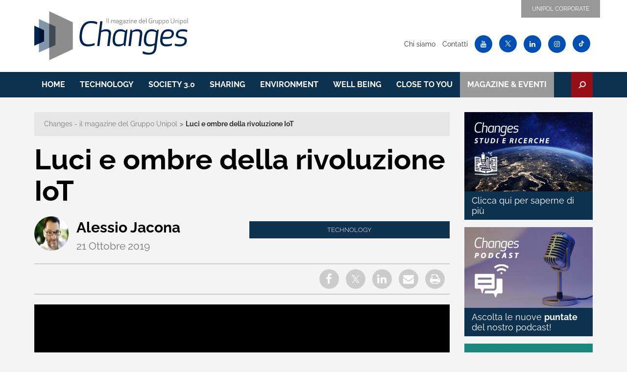

--- FILE ---
content_type: text/html; charset=UTF-8
request_url: https://changes.unipol.it/technology/luci-e-ombre-della-rivoluzione-iot
body_size: 23222
content:
<!DOCTYPE html>
<html lang="it-IT">
    <head>
        <meta charset="utf-8">
        <meta http-equiv="X-UA-Compatible" content="IE=edge">
        <meta name="viewport" content="width=device-width, initial-scale=1, shrink-to-fit=no">
        <meta name="description" content="Il magazine del Gruppo Unipol">
        <link rel="apple-touch-icon" sizes="57x57" href="https://changes.unipol.it/wp-content/themes/changes-theme/assets/img/icons/apple-icon-57x57.png">
        <link rel="apple-touch-icon" sizes="60x60" href="https://changes.unipol.it/wp-content/themes/changes-theme/assets/img/icons/apple-icon-60x60.png">
        <link rel="apple-touch-icon" sizes="72x72" href="https://changes.unipol.it/wp-content/themes/changes-theme/assets/img/icons/apple-icon-72x72.png">
        <link rel="apple-touch-icon" sizes="76x76" href="https://changes.unipol.it/wp-content/themes/changes-theme/assets/img/icons/apple-icon-76x76.png">
        <link rel="apple-touch-icon" sizes="114x114" href="https://changes.unipol.it/wp-content/themes/changes-theme/assets/img/icons/apple-icon-114x114.png">
        <link rel="apple-touch-icon" sizes="120x120" href="https://changes.unipol.it/wp-content/themes/changes-theme/assets/img/icons/apple-icon-120x120.png">
        <link rel="apple-touch-icon" sizes="144x144" href="https://changes.unipol.it/wp-content/themes/changes-theme/assets/img/icons/apple-icon-144x144.png">
        <link rel="apple-touch-icon" sizes="152x152" href="https://changes.unipol.it/wp-content/themes/changes-theme/assets/img/icons/apple-icon-152x152.png">
        <link rel="apple-touch-icon" sizes="180x180" href="https://changes.unipol.it/wp-content/themes/changes-theme/assets/img/icons/apple-icon-180x180.png">
        <link rel="icon" type="image/png" sizes="192x192"  href="https://changes.unipol.it/wp-content/themes/changes-theme/assets/img/icons/android-icon-192x192.png">
        <link rel="icon" type="image/png" sizes="32x32" href="https://changes.unipol.it/wp-content/themes/changes-theme/assets/img/icons/favicon-32x32.png">
        <link rel="icon" type="image/png" sizes="96x96" href="https://changes.unipol.it/wp-content/themes/changes-theme/assets/img/icons/favicon-96x96.png">
        <link rel="icon" type="image/png" sizes="16x16" href="https://changes.unipol.it/wp-content/themes/changes-theme/assets/img/icons/favicon-16x16.png">
        <link rel="manifest" href="https://changes.unipol.it/wp-content/themes/changes-theme/assets/img/icons/manifest.json">
        <meta name="msapplication-TileColor" content="#ffffff">
        <meta name="msapplication-TileImage" content="/img/icons/ms-icon-144x144.png">
        <meta name="theme-color" content="#ffffff">       
        
        
        <script type="text/javascript">
            var utag_data = {
                "page_name": "luci-e-ombre-della-rivoluzione-iot",
                "user_id": "guest"
            };
            console.log("utag_data impostato:", utag_data);
        </script>


        
        <!-- Preload key requests -->
        <!-- Raleway -->        
        <link rel="preload" href="https://changes.unipol.it/wp-content/themes/changes-theme/assets/fonts/raleway/raleway-v19-latin-300.woff2" as="font" type="font/woff2" crossorigin="anonymous">
        <link rel="preload" href="https://changes.unipol.it/wp-content/themes/changes-theme/assets/fonts/raleway/raleway-v19-latin-300.woff" as="font" type="font/woff" crossorigin="anonymous">

        <link rel="preload" href="https://changes.unipol.it/wp-content/themes/changes-theme/assets/fonts/raleway/raleway-v19-latin-regular.woff2" as="font" type="font/woff2" crossorigin="anonymous">
        <link rel="preload" href="https://changes.unipol.it/wp-content/themes/changes-theme/assets/fonts/raleway/raleway-v19-latin-regular.woff" as="font" type="font/woff" crossorigin="anonymous">

        <link rel="preload" href="https://changes.unipol.it/wp-content/themes/changes-theme/assets/fonts/raleway/raleway-v19-latin-700.woff2" as="font" type="font/woff2" crossorigin="anonymous">
        <link rel="preload" href="https://changes.unipol.it/wp-content/themes/changes-theme/assets/fonts/raleway/raleway-v19-latin-700.woff" as="font" type="font/woff" crossorigin="anonymous">      
        
        <!-- Font Awesome 4.7 -->
        <link rel="preload" href="https://changes.unipol.it/wp-content/themes/changes-theme/assets/fonts/font-awesome-4.7/fontawesome-webfont.woff2" as="font" type="font/woff2" crossorigin="anonymous">
        <link rel="preload" href="https://changes.unipol.it/wp-content/themes/changes-theme/assets/fonts/font-awesome-4.7/fontawesome-webfont.woff" as="font" type="font/woff" crossorigin="anonymous">
        
        
        <style>
            @charset "UTF-8";:root{--bs-blue:#0d6efd;--bs-indigo:#6610f2;--bs-purple:#6f42c1;--bs-pink:#d63384;--bs-red:#dc3545;--bs-orange:#fd7e14;--bs-yellow:#fff02a;--bs-green:#198754;--bs-teal:#20c997;--bs-cyan:#0dcaf0;--bs-white:#fff;--bs-gray:#6c757d;--bs-gray-dark:#343a40;--bs-primary:#0d324f;--bs-secondary:#6c757d;--bs-success:#198754;--bs-info:#0dcaf0;--bs-warning:#fff02a;--bs-danger:#dc3545;--bs-light:#f8f9fa;--bs-dark:#212529;--bs-font-sans-serif:"Raleway",sans-serif;--bs-font-monospace:SFMono-Regular,Menlo,Monaco,Consolas,"Liberation Mono","Courier New",monospace;--bs-gradient:linear-gradient(180deg,rgba(255,255,255,.15),rgba(255,255,255,0));--bs-blue:#0d6efd;--bs-indigo:#6610f2;--bs-purple:#6f42c1;--bs-pink:#d63384;--bs-red:#dc3545;--bs-orange:#fd7e14;--bs-yellow:#fff02a;--bs-green:#198754;--bs-teal:#20c997;--bs-cyan:#0dcaf0;--bs-white:#fff;--bs-gray:#6c757d;--bs-gray-dark:#343a40;--bs-primary:#0d324f;--bs-secondary:#6c757d;--bs-success:#198754;--bs-info:#0dcaf0;--bs-warning:#fff02a;--bs-danger:#dc3545;--bs-light:#f8f9fa;--bs-dark:#212529;--bs-font-sans-serif:"Raleway",sans-serif;--bs-font-monospace:SFMono-Regular,Menlo,Monaco,Consolas,"Liberation Mono","Courier New",monospace;--bs-gradient:linear-gradient(180deg, rgba(255, 255, 255, 0.15), rgba(255, 255, 255, 0));--bs-blue:#0d6efd;--bs-indigo:#6610f2;--bs-purple:#6f42c1;--bs-pink:#d63384;--bs-red:#dc3545;--bs-orange:#fd7e14;--bs-yellow:#fff02a;--bs-green:#198754;--bs-teal:#20c997;--bs-cyan:#0dcaf0;--bs-white:#fff;--bs-gray:#6c757d;--bs-gray-dark:#343a40;--bs-primary:#0d324f;--bs-secondary:#6c757d;--bs-success:#198754;--bs-info:#0dcaf0;--bs-warning:#fff02a;--bs-danger:#dc3545;--bs-light:#f8f9fa;--bs-dark:#212529;--bs-font-sans-serif:"Raleway",sans-serif;--bs-font-monospace:SFMono-Regular,Menlo,Monaco,Consolas,"Liberation Mono","Courier New",monospace;--bs-gradient:linear-gradient(180deg, rgba(255, 255, 255, 0.15), rgba(255, 255, 255, 0));--bs-blue:#0d6efd;--bs-indigo:#6610f2;--bs-purple:#6f42c1;--bs-pink:#d63384;--bs-red:#dc3545;--bs-orange:#fd7e14;--bs-yellow:#fff02a;--bs-green:#198754;--bs-teal:#20c997;--bs-cyan:#0dcaf0;--bs-white:#fff;--bs-gray:#6c757d;--bs-gray-dark:#343a40;--bs-primary:#0d324f;--bs-secondary:#6c757d;--bs-success:#198754;--bs-info:#0dcaf0;--bs-warning:#fff02a;--bs-danger:#dc3545;--bs-light:#f8f9fa;--bs-dark:#212529;--bs-font-sans-serif:"Raleway",sans-serif;--bs-font-monospace:SFMono-Regular,Menlo,Monaco,Consolas,"Liberation Mono","Courier New",monospace;--bs-gradient:linear-gradient(180deg, rgba(255, 255, 255, 0.15), rgba(255, 255, 255, 0));--bs-blue:#0d6efd;--bs-indigo:#6610f2;--bs-purple:#6f42c1;--bs-pink:#d63384;--bs-red:#dc3545;--bs-orange:#fd7e14;--bs-yellow:#fff02a;--bs-green:#198754;--bs-teal:#20c997;--bs-cyan:#0dcaf0;--bs-white:#fff;--bs-gray:#6c757d;--bs-gray-dark:#343a40;--bs-primary:#0d324f;--bs-secondary:#6c757d;--bs-success:#198754;--bs-info:#0dcaf0;--bs-warning:#fff02a;--bs-danger:#dc3545;--bs-light:#f8f9fa;--bs-dark:#212529;--bs-font-sans-serif:"Raleway",sans-serif;--bs-font-monospace:SFMono-Regular,Menlo,Monaco,Consolas,"Liberation Mono","Courier New",monospace;--bs-gradient:linear-gradient(180deg, rgba(255, 255, 255, 0.15), rgba(255, 255, 255, 0))}body{font-family:var(--bs-font-sans-serif);-webkit-text-size-adjust:100%;font-family:var(--bs-font-sans-serif);-webkit-text-size-adjust:100%;font-family:var(--bs-font-sans-serif);-webkit-text-size-adjust:100%;font-family:var(--bs-font-sans-serif);-webkit-text-size-adjust:100%;margin:0;font-family:var(--bs-font-sans-serif);font-weight:400;line-height:1.5;color:#333;-webkit-text-size-adjust:100%}.container{padding-right:var(--bs-gutter-x,.9375rem);padding-left:var(--bs-gutter-x,.9375rem)}.row{--bs-gutter-x:1.875rem;--bs-gutter-y:0;display:flex;flex-wrap:wrap;margin-top:calc(var(--bs-gutter-y) * -1);margin-right:calc(var(--bs-gutter-x)/ -2);margin-left:calc(var(--bs-gutter-x)/ -2)}.row>*{flex-shrink:0;padding-right:calc(var(--bs-gutter-x)/ 2);padding-left:calc(var(--bs-gutter-x)/ 2);margin-top:var(--bs-gutter-y)}@media (max-width:767.98px){.carousel-article .carousel-article-image{min-height:330px;overflow:hidden}.carousel-article .carousel-article-image img{object-fit:cover;max-width:none;position:absolute;top:0;left:0;width:100%;height:100%}}@media (min-width:768px){.navbar-expand-md{flex-wrap:nowrap;justify-content:flex-start}.navbar-expand-md .navbar-nav{flex-direction:row}.navbar-expand-md .navbar-collapse{display:flex!important;flex-basis:auto}.navbar-expand-md .navbar-toggler{display:none}.d-md-block{display:block!important}.d-md-none{display:none!important}.carousel-article .carousel-article-image img{width:100%;max-width:100%;height:auto!important}.carousel-article .carousel-article-caption h2{font-size:2.875rem;line-height:1em}header .navbar .navbar-collapse{padding:0 .9375rem;border-top:0;margin-right:0;margin-left:0}header .navbar .navbar-collapse .dropdown.dropdown-search{position:static;float:right;margin-top:-50px}.dropdown-search .btn-search{width:1.6875rem}.dropdown-search .dropdown-menu.dropdown-menu-search{position:absolute}}@media (min-width:992px){.col-lg-4{flex:0 0 auto;width:33.3333333333%}.col-lg-6{flex:0 0 auto;width:50%}.col-lg-8{flex:0 0 auto;width:66.6666666667%}}@media (min-width:768px){.navbar-expand-md{flex-wrap:nowrap;justify-content:flex-start}.navbar-expand-md .navbar-nav{flex-direction:row}.navbar-expand-md .navbar-collapse{display:flex!important;flex-basis:auto}.navbar-expand-md .navbar-toggler{display:none}.d-md-block{display:block!important}.d-md-none{display:none!important}.carousel-article .carousel-article-caption h2{font-size:2.875rem;line-height:1em}header .navbar .navbar-collapse{padding:0 .9375rem;border-top:0;margin-right:0;margin-left:0}header .navbar .navbar-collapse .dropdown.dropdown-search{position:static;float:right;margin-top:-50px}.dropdown-search .btn-search{width:1.6875rem}.dropdown-search .dropdown-menu.dropdown-menu-search{position:absolute}}@font-face{font-family:FontAwesome;font-display:swap;src:url(/wp-content/themes/changes-theme/assets/fonts/font-awesome-4.7/fontawesome-webfont.eot?v=4.7.0);src:url(/wp-content/themes/changes-theme/assets/fonts/font-awesome-4.7/fontawesome-webfont.eot?) format('embedded-opentype'),url(/wp-content/themes/changes-theme/assets/fonts/font-awesome-4.7/fontawesome-webfont.ttf?v=4.7.0) format('truetype'),url(/wp-content/themes/changes-theme/assets/fonts/font-awesome-4.7/fontawesome-webfont.svg?v=4.7.0) format('svg');font-weight:400;font-style:normal}@media (max-width:991.98px){.home-list-post .arrow-post{padding:1.5625rem 1.5625rem 0}.home-list-post .arrow-post img{display:block;margin:0 auto}.home-list-post .home-list-post-text .post-date{border:1px solid #d3d3d3;left:-1px;top:-1px}.home-list-post .home-list-post-text .avatar-box{flex-direction:column}.sidebar{margin-top:1.875rem}}@media (min-width:1200px){.carousel-article .carousel-article-caption h2{font-size:3rem}header .list-corporate li a{font-size:.75rem;padding:.5625rem 1.375rem}header .header-logo img{height:100px}header .navbar .navbar-nav li a{font-size:1rem;padding:.875rem .9375rem}.dropdown-search .btn-search{width:2.75rem}h2{font-size:2rem}.home-list-post .home-list-post-text .post-title{font-size:1.875rem}.carousel-article .carousel-article-image{min-height:26.25rem}}@media (min-width:768px){header .navbar .navbar-collapse{padding:0 .9375rem;border-top:0;margin-right:0;margin-left:0}header .navbar .navbar-collapse .dropdown.dropdown-search{position:static;float:right;margin-top:-50px}.dropdown-search .btn-search{width:1.6875rem}.dropdown-search .dropdown-menu.dropdown-menu-search{position:absolute}}@media (min-width:992px){.home-list-post{flex-direction:row}.home-list-post .arrow-post:after{position:absolute;content:"";display:block;top:1.875rem;right:0;border:14px solid transparent;border-right:14px solid #fff}.home-list-post .home-list-post-text{text-align:left}.home-list-post .home-list-post-text .post-title{font-size:1.375rem}}@media (max-width:991.98px){.home-list-post .arrow-post{padding:1.5625rem 1.5625rem 0}.home-list-post .arrow-post img{display:block;margin:0 auto}.home-list-post .home-list-post-text .post-date{border:1px solid #d3d3d3;left:-1px;top:-1px}.home-list-post .home-list-post-text .avatar-box{flex-direction:column}.sidebar{margin-top:1.875rem}}@media (min-width:1200px){.carousel-article .carousel-article-caption h2{font-size:3rem}header .list-corporate li a{font-size:.75rem;padding:.5625rem 1.375rem}header .header-logo img{height:100px}header .navbar .navbar-nav li a{font-size:1rem;padding:.875rem .9375rem}.dropdown-search .btn-search{width:2.75rem}h2{font-size:2rem}.home-list-post .home-list-post-text .post-title{font-size:1.875rem}.carousel-article .carousel-article-image{min-height:26.25rem}}@media (max-width:1024px){.carousel-article .carousel-article-image img{min-height:330px}.carousel-article .carousel-article-caption{left:40px;right:40px}}@media (min-width:768px){.d-md-block{display:block!important}.d-md-none{display:none!important}.carousel-article .carousel-article-caption h2{font-size:2.875rem;line-height:1em}}@media (min-width:768px){header .navbar .navbar-collapse{padding:0 .9375rem;border-top:0;margin-right:0;margin-left:0}header .navbar .navbar-collapse .dropdown.dropdown-search{position:static;float:right;margin-top:-50px}.dropdown-search .btn-search{width:1.6875rem}.dropdown-search .dropdown-menu.dropdown-menu-search{position:absolute}}@media (min-width:992px){header .navbar .navbar-collapse .dropdown.dropdown-search{position:static;float:right;margin-top:-52px}.dropdown-search .btn-search{height:3.25rem;width:2.25rem}}*,::after,::before{box-sizing:border-box}@media (prefers-reduced-motion:no-preference){:root{scroll-behavior:smooth}}h2,h3{margin-top:0;margin-bottom:.5rem;line-height:1.2;font-weight:700}h2{font-size:calc(1.325rem + .9vw)}@media (min-width:1200px){.carousel-article .carousel-article-caption h2{font-size:3rem}header .list-corporate li a{font-size:.75rem;padding:.5625rem 1.375rem}header .header-logo img{height:100px}header .navbar .navbar-nav li a{font-size:1rem;padding:.875rem .9375rem}.dropdown-search .btn-search{width:2.75rem}h2{font-size:2rem}}h3{font-size:calc(1.3rem + .6vw)}@media (min-width:1200px){h3{font-size:1.75rem}}p{margin-top:0;margin-bottom:1rem}ul{padding-left:2rem;margin-top:0;margin-bottom:1rem}a{color:#0d324f;outline:0;text-decoration:none}img,svg{vertical-align:middle}label{display:inline-block}button{text-transform:none;text-transform:none;text-transform:none;text-transform:none;border-radius:0;text-transform:none}button,input{margin:0;font-family:inherit;font-size:inherit;line-height:inherit}[type=button],button{-webkit-appearance:button}::-moz-focus-inner{padding:0;border-style:none}::-webkit-datetime-edit-day-field,::-webkit-datetime-edit-fields-wrapper,::-webkit-datetime-edit-hour-field,::-webkit-datetime-edit-minute,::-webkit-datetime-edit-month-field,::-webkit-datetime-edit-text,::-webkit-datetime-edit-year-field{padding:0}::-webkit-inner-spin-button{height:auto}::-webkit-search-decoration{-webkit-appearance:none}::-webkit-color-swatch-wrapper{padding:0}::file-selector-button{font:inherit}::-webkit-file-upload-button{font:inherit;-webkit-appearance:button}.list-inline{padding-left:0;list-style:none}.img-fluid{max-width:100%;height:auto}.container{width:100%;padding-right:var(--bs-gutter-x,0.9375rem);padding-left:var(--bs-gutter-x,0.9375rem);margin-right:auto;margin-left:auto}@media (min-width:576px){.container{max-width:100%}}@media (min-width:768px){.container{max-width:750px}}@media (min-width:992px){.container{max-width:960px}}@media (min-width:1200px){.container{max-width:1170px}}@media (min-width:1500px){.container{max-width:1310px}}@media (min-width:2560px){.container{max-width:1310.0000000001px}}.row{--bs-gutter-x:1.875rem;--bs-gutter-y:0;display:flex;flex-wrap:wrap;margin-top:calc(var(--bs-gutter-y)*-1);margin-right:calc(var(--bs-gutter-x)/-2);margin-left:calc(var(--bs-gutter-x)/-2)}.row>*{flex-shrink:0;width:100%;max-width:100%;padding-right:calc(var(--bs-gutter-x)/2);padding-left:calc(var(--bs-gutter-x)/2);margin-top:var(--bs-gutter-y)}.col{flex:1 0 0%}.col-3{flex:0 0 auto;width:25%}.col-9{flex:0 0 auto;width:75%}@media (min-width:576px){.col-sm-12{flex:0 0 auto;width:100%}}@media (min-width:768px){.col-md-3{flex:0 0 auto;width:25%}.col-md-8{flex:0 0 auto;width:66.6666666667%}.col-md-9{flex:0 0 auto;width:75%}.col-md-12{flex:0 0 auto;width:100%}}@media (min-width:992px){.col-lg-3{flex:0 0 auto;width:25%}.col-lg-4{flex:0 0 auto;width:33.3333333333%}.col-lg-6{flex:0 0 auto;width:50%}.col-lg-8{flex:0 0 auto;width:66.6666666667%}.col-lg-9{flex:0 0 auto;width:75%}}@media (min-width:1200px){.col-xl-5{flex:0 0 auto;width:41.6666666667%}}.form-control{display:block;width:100%;padding:.375rem .75rem;font-size:1rem;font-weight:400;line-height:1.5;color:#333;background-color:#fff;background-clip:padding-box;border:1px solid #ced4da;appearance:none;border-radius:.25rem}.form-control::-webkit-date-and-time-value{height:1.5em}.form-control::-webkit-file-upload-button{padding:.375rem .75rem;margin:-.375rem -.75rem;margin-inline-end:.75rem;color:#333;background-color:#e9ecef;border:0 solid;border-inline-end-width:1px;border-radius:0;border-color:inherit}.btn{display:inline-block;font-weight:400;line-height:1.5;color:#333;text-align:center;text-decoration:none;vertical-align:middle;background-color:transparent;border:1px solid transparent;padding:.375rem .75rem;font-size:.875rem;border-radius:.25rem}.btn-warning{background-color:#fff02a}.collapse:not(.show){display:none}.dropdown{position:relative}.dropdown-toggle{white-space:nowrap}.dropdown-toggle::after{display:inline-block;margin-left:.255em;vertical-align:.255em;content:"";border-top:.3em solid;border-right:.3em solid transparent;border-bottom:0;border-left:.3em solid transparent}.dropdown-menu{position:absolute;z-index:1000;display:none;min-width:10rem;padding:.5rem 0;margin:0;font-size:1rem;color:#333;text-align:left;list-style:none;background-color:#fff;background-clip:padding-box;border:1px solid rgba(0,0,0,.15);border-radius:.25rem}.navbar{position:relative;display:flex;flex-wrap:wrap;align-items:center;justify-content:space-between;padding-top:.5rem;padding-bottom:.5rem}.navbar-nav{display:flex;flex-direction:column;padding-left:0;margin-bottom:0;list-style:none}.navbar-collapse{flex-basis:100%;flex-grow:1;align-items:center}.navbar-toggler{padding:.25rem .75rem;font-size:1.25rem;line-height:1;background-color:transparent;border:1px solid transparent;border-radius:.25rem}@media (min-width:768px){.navbar-expand-md{flex-wrap:nowrap;justify-content:flex-start}.navbar-expand-md .navbar-nav{flex-direction:row}.navbar-expand-md .navbar-collapse{display:flex!important;flex-basis:auto}.navbar-expand-md .navbar-toggler{display:none}}.navbar-dark .navbar-toggler{color:rgba(255,255,255,.55);border-color:rgba(255,255,255,.1)}.d-block{display:block!important}.d-flex{display:flex!important}.d-none{display:none!important}.position-relative{position:relative!important}.flex-grow-1{flex-grow:1!important}.flex-shrink-0{flex-shrink:0!important}.me-auto{margin-right:auto!important}.ms-3{margin-left:1rem!important}.px-2{padding-right:.5rem!important;padding-left:.5rem!important}.fw-bold{font-weight:700!important}.text-end{text-align:right!important}.text-uppercase{text-transform:uppercase!important}.bg-primary{background-color:#0d324f!important}.rounded-circle{border-radius:50%!important}body{font-size:14px;background:#f5f4f4}.img-full{width:100%;max-width:100%;height:auto!important}.img-responsive-auto{max-width:100%!important;height:auto!important;margin:auto}img[data-src]{opacity:0;will-change:opacity}strong{font-weight:700}.main-index-category{margin-top:1.875rem;margin-bottom:3.75rem}.home-list-post{border-radius:0;border:1px solid #d3d3d3;position:relative;margin-bottom:1.875rem;flex-direction:column;background:#fff}.home-list-post .arrow-post{position:relative}@media (max-width:991.98px){.home-list-post .arrow-post{padding:1.5625rem 1.5625rem 0}.home-list-post .arrow-post img{display:block;margin:0 auto}}.home-list-post .home-list-post-text{padding:1.5625rem;text-align:center}.home-list-post .home-list-post-text .post-title{color:#0d324f;font-size:1.875rem;padding-bottom:1.5625rem}@media (min-width:992px){.home-list-post{flex-direction:row}.home-list-post .arrow-post:after{position:absolute;content:"";display:block;top:1.875rem;right:0;border:14px solid transparent;border-right:14px solid #fff}.home-list-post .home-list-post-text{text-align:left}.home-list-post .home-list-post-text .post-title{font-size:1.375rem}}.home-list-post .home-list-post-text .post-date{position:absolute;left:0;top:0;height:6.125rem;width:6.125rem;background-color:#fff;color:#777;display:flex;align-items:center;flex-direction:column;justify-content:center;font-family:Georgia,"Times New Roman",Times,serif}.home-list-post .home-list-post-text .post-date .day{font-size:2.25rem;font-weight:700}.home-list-post .home-list-post-text .post-date .month{margin-top:-.625rem}@media (max-width:991.98px){.home-list-post .home-list-post-text .post-date{border:1px solid #d3d3d3;left:-1px;top:-1px}.home-list-post .home-list-post-text .avatar-box{flex-direction:column}.sidebar{margin-top:1.875rem}}.home-list-post .home-list-post-text .avatar-box .author-name{font-size:1.25rem}.home-list-post .home-list-post-text .avatar-box .post-text{margin-top:.625rem}.home-list-post .home-list-post-text .avatar-box .post-text p{font-family:Georgia,"Times New Roman",Times,serif;color:#777;padding-right:1.875rem;font-size:.875rem;line-height:1.25rem}@media (min-width:1500px){.home-list-post .home-list-post-text .avatar-box .post-text p{font-size:1.1875rem}}.home-list-post .home-list-post-text .post-social{margin-top:1.25rem}.home-list-post .home-list-post-text .post-social a{display:inline-flex;justify-content:center;align-items:center;border-radius:50%;height:2.5rem;width:2.5rem;background:#ccc;margin-right:.3125rem}.home-list-post .home-list-post-text .post-social a .fa{font-size:1.375rem;color:#fff}.sidebar-widget{background-color:#fff}.podcast-box{margin-bottom:.9375rem}.podcast-box a{display:block;background-color:#0d324f;text-align:left}.podcast-box .podcast-box-txt{color:#fff;padding:.5rem .9375rem;font-size:1.125rem;line-height:1.2}.welfare-box{margin-bottom:.9375rem}.welfare-box a{display:block;background-color:#19877e;text-align:center}.welfare-box a span{display:block;padding:1.25rem}.welfare-box .welfare-box-txt{background:#0d324f;color:#fff;padding:.25rem .9375rem;font-weight:700;font-size:1.125rem}.box-post-viewed{background:#fff;margin-bottom:.9375rem}.box-post-viewed .box-post-viewed-title{padding:.625rem .9375rem;text-transform:uppercase;font-size:.875rem;font-weight:700}.box-post-viewed .box-post-viewed-body{background:#0d324f;color:#fff}.box-post-viewed .box-post-viewed-body .box-post-viewed-txt{padding:1.4375rem .9375rem 1.1875rem}.box-post-viewed .box-post-viewed-body .box-post-viewed-txt h2{font-size:1.125rem;margin-bottom:0}.box-post-viewed .box-post-viewed-body .box-post-viewed-txt h2 a{color:#fff}.box-post-viewed .box-post-viewed-body .box-post-viewed-txt .author-day{font-size:.875rem;margin-bottom:0}.carousel-article .carousel-article-image{overflow:hidden;min-height:20.625rem}.carousel-article .carousel-article-image img{object-fit:cover;max-width:none;position:absolute;top:0;left:0;width:100%;height:100%}@media (max-width:480px){.carousel-article .carousel-article-image{min-height:100vw}}@media (min-width:1200px){.home-list-post .home-list-post-text .post-title{font-size:1.875rem}.carousel-article .carousel-article-image{min-height:26.25rem}}@media (min-width:1440px){.carousel-article .carousel-article-image{min-height:27.8125rem}}@media (min-width:1500px){.carousel-article .carousel-article-image{min-height:30.9375rem}}@media (min-width:1920px){.carousel-article .carousel-article-image{min-height:37.125rem}}@media (min-width:2560px){.carousel-article .carousel-article-image{min-height:74.6875rem}}.carousel-article .carousel-article-caption{position:absolute;z-index:10;padding-top:1.25rem;padding-bottom:1.25rem;text-align:left;left:0;right:0;top:0;bottom:0;height:100%;color:#010101}@media (max-width:1024px){.carousel-article .carousel-article-caption{left:40px;right:40px}}.carousel-article .carousel-article-caption .container{position:relative;top:50%;-webkit-transform:translateY(-50%);transform:translateY(-50%);padding-left:1.875rem;padding-right:1.875rem}.carousel-article .carousel-article-caption h2{font-size:1.875rem}@media (min-width:768px){.d-md-block{display:block!important}.d-md-none{display:none!important}.carousel-article .carousel-article-caption h2{font-size:2.875rem;line-height:1em}}.carousel-article .carousel-article-caption p a{text-decoration:underline;color:#000}.carousel-article .carousel-article-caption .btn{margin-top:.9375rem}header{background:#fff}header .list-corporate{margin-bottom:0;position:absolute;right:8.75rem}header .list-corporate li{float:left;padding:0}header .list-corporate li a{display:block;background:#989898;font-size:.625rem;color:#fff;border-right:1px solid #767d82;text-transform:uppercase;text-decoration:none;padding:.4375rem}@media (min-width:992px){header .list-corporate li a{font-size:.6875rem;padding:.4375rem .75rem}}@media (min-width:1200px){.carousel-article .carousel-article-caption h2{font-size:3rem}header .list-corporate li a{font-size:.75rem;padding:.5625rem 1.375rem}}header .list-corporate li:last-child a{border-right:0}header .list-corporate-mobile li a{display:block;color:#fff;font-weight:700;padding:.8125rem .625rem;font-size:.625rem}header .menu-icon-unipol{display:inline-block;float:right}header .menu-icon-unipol img{max-width:100%;height:100%}header .menu-istitutional{margin:1.5rem 0 .6875rem}header .menu-istitutional li{display:inline-block;padding:0 .3125rem}header .menu-istitutional li a{text-decoration:none;color:#333;font-size:.875rem}header .menu-istitutional .social a{display:inline-block;border-radius:50%;background-color:#0050b4;width:36px;height:36px;line-height:36px;text-align:center;color:#fff}header .header-logo{display:inline-block;padding:1.4375rem 0 1.5rem}header .header-logo img{height:70px;max-width:100%}@media (min-width:992px){header .header-logo img{height:70px}}header .navbar{justify-content:flex-end;padding:0}header .navbar .navbar-toggler{border:0;height:3.125rem;border-radius:0;color:#fff}header .navbar .navbar-nav{margin-bottom:0}header .navbar .navbar-nav li a{display:block;color:#fff;padding:.8125rem .625rem;text-decoration:none;font-weight:700;text-transform:uppercase;font-size:.625rem}@media (min-width:768px){header .navbar .navbar-nav li a{display:inline-block;font-size:.625rem;padding:1.125rem .625rem 1.0625rem}}@media (min-width:992px){header .navbar .navbar-nav li a{font-size:.8125rem;padding:1.0625rem .625rem 1rem}}header .navbar .navbar-nav li.current-menu-item a{background:#144b74;color:#dedede}header .navbar .navbar-nav li.menu-grey a{background:#999}header .navbar .navbar-collapse{border-top:1px solid #081f30;margin-right:-.9375rem;margin-left:-.9375rem;padding:.5rem 0}@media (min-width:768px){header .navbar .navbar-collapse{padding:0 .9375rem;border-top:0;margin-right:0;margin-left:0}header .navbar .navbar-collapse .dropdown.dropdown-search{position:static;float:right;margin-top:-50px}}.dropdown-search .btn-search{background:#970e16;border:0;border-radius:0;padding:0;height:50px;width:100%}@media (min-width:768px){.dropdown-search .btn-search{width:1.6875rem}.dropdown-search .dropdown-menu.dropdown-menu-search{position:absolute}}@media (min-width:992px){header .navbar .navbar-collapse .dropdown.dropdown-search{position:static;float:right;margin-top:-52px}.dropdown-search .btn-search{height:3.25rem;width:2.25rem}}@media (min-width:1200px){header .header-logo img{height:100px}header .navbar .navbar-nav li a{font-size:1rem;padding:.875rem .9375rem}.dropdown-search .btn-search{width:2.75rem}}.dropdown-search .btn-search:after{content:none}.dropdown-search .btn-search i{font-size:.625rem;color:#dedede;-webkit-transform:scale(-1,1);transform:scale(-1,1)}@media (min-width:992px){.dropdown-search .btn-search i{font-size:1rem}}.dropdown-search .dropdown-menu.dropdown-menu-search{position:absolute;z-index:1;display:block;height:0;width:100%;left:auto;right:0;padding:0;min-height:none;overflow:hidden;border:0;margin-top:0}.dropdown-search .dropdown-menu.dropdown-menu-search form{background:#970e16;padding:.8125rem .8125rem .875rem}.dropdown-search .dropdown-menu.dropdown-menu-search input{width:100%;padding:2px 10px;border-radius:0;background:#f0dbdc}.btn-rounded{border-radius:1.25rem}.btn-warning{color:#333;border-color:transparent}.fa{display:inline-block;font:14px/1 FontAwesome;font-size:inherit;text-rendering:auto;-webkit-font-smoothing:antialiased;-moz-osx-font-smoothing:grayscale}.fa-search:before{content:"\f002"}.fa-twitter:before{content:"\f099"}.fa-facebook:before{content:"\f09a"}.fa-envelope:before{content:"\f0e0"}.fa-linkedin:before{content:"\f0e1"}.fa-youtube:before{content:"\f167"}.sr-only{position:absolute;width:1px;height:1px;padding:0;margin:-1px;overflow:hidden;clip:rect(0,0,0,0);border:0}
        </style>
       <script type="text/javascript">        
        var _iub = _iub || [];
        _iub.csConfiguration = {
        	"invalidateConsentWithoutLog":true,
        	"consentOnContinuedBrowsing":false,
        	"whitelabel":false,
        	"lang":"it",
        	"floatingPreferencesButtonDisplay":false,
        	"siteId":2492047,
        	"reloadOnConsent":true,
        	"perPurposeConsent":true,
        	"purposes":"1,5",
        	"cookiePolicyId":64743274,
        	"cookiePolicyUrl":"https://changes.unipol.it/informativa-cookie", 
        	"banner":{ 
            	"explicitWithdrawal":true,
            	"position":"float-top-center",
            	"rejectButtonDisplay":true,
            	"closeButtonDisplay":false,
            	"acceptButtonDisplay":true,
            	"customizeButtonDisplay":true,
            	"acceptButtonCaption":"ACCETTA TUTTO",
            	"customizeButtonCaption":"PERSONALIZZA LE TUE SCELTE",
            	"rejectButtonCaption":"USA SOLO I NECESSARI",
            	"content":"<div id=\"iubenda-cs-title\">Informativa</div><div id=\"iubenda-cs-paragraph\"><p class=\"iub-p\">La navigazione in questo sito internet e l’utilizzo dei relativi servizi comporta la ricezione di Cookie tecnici, analitici, social network e di profilazione, anche di terze parti, per assicurarti la migliore esperienza di navigazione e proporti contenuti e prodotti in linea con le tue preferenze. Per maggiori informazioni sui Cookie <a href=\"https://changes.unipol.it/informativa-cookie\" class=\"iubenda-cs-cookie-policy-lnk\">clicca qui</a>.\nCliccando su “Usa solo i necessari”, prosegui la navigazione in assenza di Cookie diversi da quelli tecnici.\nSe desideri acconsentire al posizionamento e l’utilizzo di tutti i predetti Cookie, seleziona “Accetta tutto”; se vuoi invece selezionare soltanto i Cookie al cui utilizzo intendi acconsentire, seleziona “Personalizza le tue scelte”. </p><p class=\"iub-p\"></p><br /></div>" 
            },
			 "i18n": {
			//list of all editable components/strings
				"it": {
					"per_purpose": {
						"purposes": {
							"5": {
								"name": "Social Network",
								"bannerName": "Social Network",
								"description": "Questi strumenti di tracciamento ci permettono di offrire una user experience personalizzata migliorando la gestione delle impostazioni e consentendo l'interazione con network e piattaforme esterne."
                    } 
					}
					}
					}
}
    	};
        </script>
        
        <script type="text/javascript" src="https://cdn.iubenda.com/cs/iubenda_cs.js" crossorigin="anonymous" charset="UTF-8" async></script>
    <meta name='robots' content='index, follow, max-image-preview:large, max-snippet:-1, max-video-preview:-1' />
	<style>img:is([sizes="auto" i], [sizes^="auto," i]) { contain-intrinsic-size: 3000px 1500px }</style>
	
	<!-- This site is optimized with the Yoast SEO plugin v25.0 - https://yoast.com/wordpress/plugins/seo/ -->
	<title>Luci e ombre della rivoluzione IoT - Changes</title>
	<meta name="description" content="le macchine e i dispositivi sono diventati oggetti smart  che insieme costituiscono ciò che chiamiamo &quot;Internet of Things&quot; (IoT)." />
	<link rel="canonical" href="https://changes.unipol.it/technology/luci-e-ombre-della-rivoluzione-iot" />
	<meta property="og:locale" content="it_IT" />
	<meta property="og:type" content="article" />
	<meta property="og:title" content="Luci e ombre della rivoluzione IoT - Changes" />
	<meta property="og:description" content="le macchine e i dispositivi sono diventati oggetti smart  che insieme costituiscono ciò che chiamiamo &quot;Internet of Things&quot; (IoT)." />
	<meta property="og:url" content="https://changes.unipol.it/technology/luci-e-ombre-della-rivoluzione-iot" />
	<meta property="og:site_name" content="Changes" />
	<meta property="article:published_time" content="2019-10-21T10:52:58+00:00" />
	<meta property="article:modified_time" content="2022-10-25T13:32:54+00:00" />
	<meta property="og:image" content="https://changes.unipol.it/wp-content/uploads/2022/01/TECHNOLOGY-jacona-1.jpg" />
	<meta property="og:image:width" content="1000" />
	<meta property="og:image:height" content="600" />
	<meta property="og:image:type" content="image/jpeg" />
	<meta name="author" content="Alessio Jacona" />
	<meta name="twitter:card" content="summary_large_image" />
	<meta name="twitter:creator" content="@https://twitter.com/alessiojacona" />
	<meta name="twitter:label1" content="Written by" />
	<meta name="twitter:data1" content="Alessio Jacona" />
	<meta name="twitter:label2" content="Est. reading time" />
	<meta name="twitter:data2" content="4 minuti" />
	<script type="application/ld+json" class="yoast-schema-graph">{"@context":"https://schema.org","@graph":[{"@type":"WebPage","@id":"https://changes.unipol.it/technology/luci-e-ombre-della-rivoluzione-iot","url":"https://changes.unipol.it/technology/luci-e-ombre-della-rivoluzione-iot","name":"Luci e ombre della rivoluzione IoT - Changes","isPartOf":{"@id":"https://changes.unipol.it/#website"},"primaryImageOfPage":{"@id":"https://changes.unipol.it/technology/luci-e-ombre-della-rivoluzione-iot#primaryimage"},"image":{"@id":"https://changes.unipol.it/technology/luci-e-ombre-della-rivoluzione-iot#primaryimage"},"thumbnailUrl":"https://changes.unipol.it/wp-content/uploads/2022/01/TECHNOLOGY-jacona-1.jpg","datePublished":"2019-10-21T10:52:58+00:00","dateModified":"2022-10-25T13:32:54+00:00","author":{"@id":"https://changes.unipol.it/#/schema/person/011ab12d99b132d33656c5f8c0d02953"},"description":"le macchine e i dispositivi sono diventati oggetti smart  che insieme costituiscono ciò che chiamiamo \"Internet of Things\" (IoT).","breadcrumb":{"@id":"https://changes.unipol.it/technology/luci-e-ombre-della-rivoluzione-iot#breadcrumb"},"inLanguage":"it-IT","potentialAction":[{"@type":"ReadAction","target":["https://changes.unipol.it/technology/luci-e-ombre-della-rivoluzione-iot"]}]},{"@type":"ImageObject","inLanguage":"it-IT","@id":"https://changes.unipol.it/technology/luci-e-ombre-della-rivoluzione-iot#primaryimage","url":"https://changes.unipol.it/wp-content/uploads/2022/01/TECHNOLOGY-jacona-1.jpg","contentUrl":"https://changes.unipol.it/wp-content/uploads/2022/01/TECHNOLOGY-jacona-1.jpg","width":1000,"height":600,"caption":"Dark cloud isolated on black background"},{"@type":"BreadcrumbList","@id":"https://changes.unipol.it/technology/luci-e-ombre-della-rivoluzione-iot#breadcrumb","itemListElement":[{"@type":"ListItem","position":1,"name":"Home","item":"https://changes.unipol.it/"},{"@type":"ListItem","position":2,"name":"Luci e ombre della rivoluzione IoT"}]},{"@type":"WebSite","@id":"https://changes.unipol.it/#website","url":"https://changes.unipol.it/","name":"Changes","description":"Il magazine del Gruppo Unipol","potentialAction":[{"@type":"SearchAction","target":{"@type":"EntryPoint","urlTemplate":"https://changes.unipol.it/?s={search_term_string}"},"query-input":{"@type":"PropertyValueSpecification","valueRequired":true,"valueName":"search_term_string"}}],"inLanguage":"it-IT"},{"@type":"Person","@id":"https://changes.unipol.it/#/schema/person/011ab12d99b132d33656c5f8c0d02953","name":"Alessio Jacona","image":{"@type":"ImageObject","inLanguage":"it-IT","@id":"https://changes.unipol.it/#/schema/person/image/","url":"https://changes.unipol.it/wp-content/uploads/2021/11/alessio-jacona-96x96.jpg","contentUrl":"https://changes.unipol.it/wp-content/uploads/2021/11/alessio-jacona-96x96.jpg","caption":"Alessio Jacona"},"sameAs":["https://www.linkedin.com/in/ajacona/","https://x.com/https://twitter.com/alessiojacona"],"url":"https://changes.unipol.it/author/alessio-jacona"}]}</script>
	<!-- / Yoast SEO plugin. -->


<link rel="alternate" type="application/rss+xml" title="Changes &raquo; Feed" href="https://changes.unipol.it/feed" />
<link rel="alternate" type="application/rss+xml" title="Changes &raquo; Feed dei commenti" href="https://changes.unipol.it/comments/feed" />
<link rel="alternate" type="application/rss+xml" title="Changes &raquo; Luci e ombre della rivoluzione IoT Feed dei commenti" href="https://changes.unipol.it/technology/luci-e-ombre-della-rivoluzione-iot/feed" />
<script type="text/javascript">
/* <![CDATA[ */
window._wpemojiSettings = {"baseUrl":"https:\/\/s.w.org\/images\/core\/emoji\/15.0.3\/72x72\/","ext":".png","svgUrl":"https:\/\/s.w.org\/images\/core\/emoji\/15.0.3\/svg\/","svgExt":".svg","source":{"concatemoji":"https:\/\/changes.unipol.it\/wp-includes\/js\/wp-emoji-release.min.js?ver=6.7.1"}};
/*! This file is auto-generated */
!function(i,n){var o,s,e;function c(e){try{var t={supportTests:e,timestamp:(new Date).valueOf()};sessionStorage.setItem(o,JSON.stringify(t))}catch(e){}}function p(e,t,n){e.clearRect(0,0,e.canvas.width,e.canvas.height),e.fillText(t,0,0);var t=new Uint32Array(e.getImageData(0,0,e.canvas.width,e.canvas.height).data),r=(e.clearRect(0,0,e.canvas.width,e.canvas.height),e.fillText(n,0,0),new Uint32Array(e.getImageData(0,0,e.canvas.width,e.canvas.height).data));return t.every(function(e,t){return e===r[t]})}function u(e,t,n){switch(t){case"flag":return n(e,"\ud83c\udff3\ufe0f\u200d\u26a7\ufe0f","\ud83c\udff3\ufe0f\u200b\u26a7\ufe0f")?!1:!n(e,"\ud83c\uddfa\ud83c\uddf3","\ud83c\uddfa\u200b\ud83c\uddf3")&&!n(e,"\ud83c\udff4\udb40\udc67\udb40\udc62\udb40\udc65\udb40\udc6e\udb40\udc67\udb40\udc7f","\ud83c\udff4\u200b\udb40\udc67\u200b\udb40\udc62\u200b\udb40\udc65\u200b\udb40\udc6e\u200b\udb40\udc67\u200b\udb40\udc7f");case"emoji":return!n(e,"\ud83d\udc26\u200d\u2b1b","\ud83d\udc26\u200b\u2b1b")}return!1}function f(e,t,n){var r="undefined"!=typeof WorkerGlobalScope&&self instanceof WorkerGlobalScope?new OffscreenCanvas(300,150):i.createElement("canvas"),a=r.getContext("2d",{willReadFrequently:!0}),o=(a.textBaseline="top",a.font="600 32px Arial",{});return e.forEach(function(e){o[e]=t(a,e,n)}),o}function t(e){var t=i.createElement("script");t.src=e,t.defer=!0,i.head.appendChild(t)}"undefined"!=typeof Promise&&(o="wpEmojiSettingsSupports",s=["flag","emoji"],n.supports={everything:!0,everythingExceptFlag:!0},e=new Promise(function(e){i.addEventListener("DOMContentLoaded",e,{once:!0})}),new Promise(function(t){var n=function(){try{var e=JSON.parse(sessionStorage.getItem(o));if("object"==typeof e&&"number"==typeof e.timestamp&&(new Date).valueOf()<e.timestamp+604800&&"object"==typeof e.supportTests)return e.supportTests}catch(e){}return null}();if(!n){if("undefined"!=typeof Worker&&"undefined"!=typeof OffscreenCanvas&&"undefined"!=typeof URL&&URL.createObjectURL&&"undefined"!=typeof Blob)try{var e="postMessage("+f.toString()+"("+[JSON.stringify(s),u.toString(),p.toString()].join(",")+"));",r=new Blob([e],{type:"text/javascript"}),a=new Worker(URL.createObjectURL(r),{name:"wpTestEmojiSupports"});return void(a.onmessage=function(e){c(n=e.data),a.terminate(),t(n)})}catch(e){}c(n=f(s,u,p))}t(n)}).then(function(e){for(var t in e)n.supports[t]=e[t],n.supports.everything=n.supports.everything&&n.supports[t],"flag"!==t&&(n.supports.everythingExceptFlag=n.supports.everythingExceptFlag&&n.supports[t]);n.supports.everythingExceptFlag=n.supports.everythingExceptFlag&&!n.supports.flag,n.DOMReady=!1,n.readyCallback=function(){n.DOMReady=!0}}).then(function(){return e}).then(function(){var e;n.supports.everything||(n.readyCallback(),(e=n.source||{}).concatemoji?t(e.concatemoji):e.wpemoji&&e.twemoji&&(t(e.twemoji),t(e.wpemoji)))}))}((window,document),window._wpemojiSettings);
/* ]]> */
</script>
<style id='wp-emoji-styles-inline-css' type='text/css'>

	img.wp-smiley, img.emoji {
		display: inline !important;
		border: none !important;
		box-shadow: none !important;
		height: 1em !important;
		width: 1em !important;
		margin: 0 0.07em !important;
		vertical-align: -0.1em !important;
		background: none !important;
		padding: 0 !important;
	}
</style>
<link rel='preload' as='style' onload="this.onload=null;this.rel='stylesheet'" id='wp-block-library' href='https://changes.unipol.it/wp-includes/css/dist/block-library/style.min.css?ver=6.7.1' type='text/css' media='all' />
<noscript><link rel='stylesheet' href='https://changes.unipol.it/wp-includes/css/dist/block-library/style.min.css?ver=6.7.1'></noscript><style id='classic-theme-styles-inline-css' type='text/css'>
/*! This file is auto-generated */
.wp-block-button__link{color:#fff;background-color:#32373c;border-radius:9999px;box-shadow:none;text-decoration:none;padding:calc(.667em + 2px) calc(1.333em + 2px);font-size:1.125em}.wp-block-file__button{background:#32373c;color:#fff;text-decoration:none}
</style>
<style id='global-styles-inline-css' type='text/css'>
:root{--wp--preset--aspect-ratio--square: 1;--wp--preset--aspect-ratio--4-3: 4/3;--wp--preset--aspect-ratio--3-4: 3/4;--wp--preset--aspect-ratio--3-2: 3/2;--wp--preset--aspect-ratio--2-3: 2/3;--wp--preset--aspect-ratio--16-9: 16/9;--wp--preset--aspect-ratio--9-16: 9/16;--wp--preset--color--black: #000000;--wp--preset--color--cyan-bluish-gray: #abb8c3;--wp--preset--color--white: #ffffff;--wp--preset--color--pale-pink: #f78da7;--wp--preset--color--vivid-red: #cf2e2e;--wp--preset--color--luminous-vivid-orange: #ff6900;--wp--preset--color--luminous-vivid-amber: #fcb900;--wp--preset--color--light-green-cyan: #7bdcb5;--wp--preset--color--vivid-green-cyan: #00d084;--wp--preset--color--pale-cyan-blue: #8ed1fc;--wp--preset--color--vivid-cyan-blue: #0693e3;--wp--preset--color--vivid-purple: #9b51e0;--wp--preset--gradient--vivid-cyan-blue-to-vivid-purple: linear-gradient(135deg,rgba(6,147,227,1) 0%,rgb(155,81,224) 100%);--wp--preset--gradient--light-green-cyan-to-vivid-green-cyan: linear-gradient(135deg,rgb(122,220,180) 0%,rgb(0,208,130) 100%);--wp--preset--gradient--luminous-vivid-amber-to-luminous-vivid-orange: linear-gradient(135deg,rgba(252,185,0,1) 0%,rgba(255,105,0,1) 100%);--wp--preset--gradient--luminous-vivid-orange-to-vivid-red: linear-gradient(135deg,rgba(255,105,0,1) 0%,rgb(207,46,46) 100%);--wp--preset--gradient--very-light-gray-to-cyan-bluish-gray: linear-gradient(135deg,rgb(238,238,238) 0%,rgb(169,184,195) 100%);--wp--preset--gradient--cool-to-warm-spectrum: linear-gradient(135deg,rgb(74,234,220) 0%,rgb(151,120,209) 20%,rgb(207,42,186) 40%,rgb(238,44,130) 60%,rgb(251,105,98) 80%,rgb(254,248,76) 100%);--wp--preset--gradient--blush-light-purple: linear-gradient(135deg,rgb(255,206,236) 0%,rgb(152,150,240) 100%);--wp--preset--gradient--blush-bordeaux: linear-gradient(135deg,rgb(254,205,165) 0%,rgb(254,45,45) 50%,rgb(107,0,62) 100%);--wp--preset--gradient--luminous-dusk: linear-gradient(135deg,rgb(255,203,112) 0%,rgb(199,81,192) 50%,rgb(65,88,208) 100%);--wp--preset--gradient--pale-ocean: linear-gradient(135deg,rgb(255,245,203) 0%,rgb(182,227,212) 50%,rgb(51,167,181) 100%);--wp--preset--gradient--electric-grass: linear-gradient(135deg,rgb(202,248,128) 0%,rgb(113,206,126) 100%);--wp--preset--gradient--midnight: linear-gradient(135deg,rgb(2,3,129) 0%,rgb(40,116,252) 100%);--wp--preset--font-size--small: 13px;--wp--preset--font-size--medium: 20px;--wp--preset--font-size--large: 36px;--wp--preset--font-size--x-large: 42px;--wp--preset--spacing--20: 0.44rem;--wp--preset--spacing--30: 0.67rem;--wp--preset--spacing--40: 1rem;--wp--preset--spacing--50: 1.5rem;--wp--preset--spacing--60: 2.25rem;--wp--preset--spacing--70: 3.38rem;--wp--preset--spacing--80: 5.06rem;--wp--preset--shadow--natural: 6px 6px 9px rgba(0, 0, 0, 0.2);--wp--preset--shadow--deep: 12px 12px 50px rgba(0, 0, 0, 0.4);--wp--preset--shadow--sharp: 6px 6px 0px rgba(0, 0, 0, 0.2);--wp--preset--shadow--outlined: 6px 6px 0px -3px rgba(255, 255, 255, 1), 6px 6px rgba(0, 0, 0, 1);--wp--preset--shadow--crisp: 6px 6px 0px rgba(0, 0, 0, 1);}:where(.is-layout-flex){gap: 0.5em;}:where(.is-layout-grid){gap: 0.5em;}body .is-layout-flex{display: flex;}.is-layout-flex{flex-wrap: wrap;align-items: center;}.is-layout-flex > :is(*, div){margin: 0;}body .is-layout-grid{display: grid;}.is-layout-grid > :is(*, div){margin: 0;}:where(.wp-block-columns.is-layout-flex){gap: 2em;}:where(.wp-block-columns.is-layout-grid){gap: 2em;}:where(.wp-block-post-template.is-layout-flex){gap: 1.25em;}:where(.wp-block-post-template.is-layout-grid){gap: 1.25em;}.has-black-color{color: var(--wp--preset--color--black) !important;}.has-cyan-bluish-gray-color{color: var(--wp--preset--color--cyan-bluish-gray) !important;}.has-white-color{color: var(--wp--preset--color--white) !important;}.has-pale-pink-color{color: var(--wp--preset--color--pale-pink) !important;}.has-vivid-red-color{color: var(--wp--preset--color--vivid-red) !important;}.has-luminous-vivid-orange-color{color: var(--wp--preset--color--luminous-vivid-orange) !important;}.has-luminous-vivid-amber-color{color: var(--wp--preset--color--luminous-vivid-amber) !important;}.has-light-green-cyan-color{color: var(--wp--preset--color--light-green-cyan) !important;}.has-vivid-green-cyan-color{color: var(--wp--preset--color--vivid-green-cyan) !important;}.has-pale-cyan-blue-color{color: var(--wp--preset--color--pale-cyan-blue) !important;}.has-vivid-cyan-blue-color{color: var(--wp--preset--color--vivid-cyan-blue) !important;}.has-vivid-purple-color{color: var(--wp--preset--color--vivid-purple) !important;}.has-black-background-color{background-color: var(--wp--preset--color--black) !important;}.has-cyan-bluish-gray-background-color{background-color: var(--wp--preset--color--cyan-bluish-gray) !important;}.has-white-background-color{background-color: var(--wp--preset--color--white) !important;}.has-pale-pink-background-color{background-color: var(--wp--preset--color--pale-pink) !important;}.has-vivid-red-background-color{background-color: var(--wp--preset--color--vivid-red) !important;}.has-luminous-vivid-orange-background-color{background-color: var(--wp--preset--color--luminous-vivid-orange) !important;}.has-luminous-vivid-amber-background-color{background-color: var(--wp--preset--color--luminous-vivid-amber) !important;}.has-light-green-cyan-background-color{background-color: var(--wp--preset--color--light-green-cyan) !important;}.has-vivid-green-cyan-background-color{background-color: var(--wp--preset--color--vivid-green-cyan) !important;}.has-pale-cyan-blue-background-color{background-color: var(--wp--preset--color--pale-cyan-blue) !important;}.has-vivid-cyan-blue-background-color{background-color: var(--wp--preset--color--vivid-cyan-blue) !important;}.has-vivid-purple-background-color{background-color: var(--wp--preset--color--vivid-purple) !important;}.has-black-border-color{border-color: var(--wp--preset--color--black) !important;}.has-cyan-bluish-gray-border-color{border-color: var(--wp--preset--color--cyan-bluish-gray) !important;}.has-white-border-color{border-color: var(--wp--preset--color--white) !important;}.has-pale-pink-border-color{border-color: var(--wp--preset--color--pale-pink) !important;}.has-vivid-red-border-color{border-color: var(--wp--preset--color--vivid-red) !important;}.has-luminous-vivid-orange-border-color{border-color: var(--wp--preset--color--luminous-vivid-orange) !important;}.has-luminous-vivid-amber-border-color{border-color: var(--wp--preset--color--luminous-vivid-amber) !important;}.has-light-green-cyan-border-color{border-color: var(--wp--preset--color--light-green-cyan) !important;}.has-vivid-green-cyan-border-color{border-color: var(--wp--preset--color--vivid-green-cyan) !important;}.has-pale-cyan-blue-border-color{border-color: var(--wp--preset--color--pale-cyan-blue) !important;}.has-vivid-cyan-blue-border-color{border-color: var(--wp--preset--color--vivid-cyan-blue) !important;}.has-vivid-purple-border-color{border-color: var(--wp--preset--color--vivid-purple) !important;}.has-vivid-cyan-blue-to-vivid-purple-gradient-background{background: var(--wp--preset--gradient--vivid-cyan-blue-to-vivid-purple) !important;}.has-light-green-cyan-to-vivid-green-cyan-gradient-background{background: var(--wp--preset--gradient--light-green-cyan-to-vivid-green-cyan) !important;}.has-luminous-vivid-amber-to-luminous-vivid-orange-gradient-background{background: var(--wp--preset--gradient--luminous-vivid-amber-to-luminous-vivid-orange) !important;}.has-luminous-vivid-orange-to-vivid-red-gradient-background{background: var(--wp--preset--gradient--luminous-vivid-orange-to-vivid-red) !important;}.has-very-light-gray-to-cyan-bluish-gray-gradient-background{background: var(--wp--preset--gradient--very-light-gray-to-cyan-bluish-gray) !important;}.has-cool-to-warm-spectrum-gradient-background{background: var(--wp--preset--gradient--cool-to-warm-spectrum) !important;}.has-blush-light-purple-gradient-background{background: var(--wp--preset--gradient--blush-light-purple) !important;}.has-blush-bordeaux-gradient-background{background: var(--wp--preset--gradient--blush-bordeaux) !important;}.has-luminous-dusk-gradient-background{background: var(--wp--preset--gradient--luminous-dusk) !important;}.has-pale-ocean-gradient-background{background: var(--wp--preset--gradient--pale-ocean) !important;}.has-electric-grass-gradient-background{background: var(--wp--preset--gradient--electric-grass) !important;}.has-midnight-gradient-background{background: var(--wp--preset--gradient--midnight) !important;}.has-small-font-size{font-size: var(--wp--preset--font-size--small) !important;}.has-medium-font-size{font-size: var(--wp--preset--font-size--medium) !important;}.has-large-font-size{font-size: var(--wp--preset--font-size--large) !important;}.has-x-large-font-size{font-size: var(--wp--preset--font-size--x-large) !important;}
:where(.wp-block-post-template.is-layout-flex){gap: 1.25em;}:where(.wp-block-post-template.is-layout-grid){gap: 1.25em;}
:where(.wp-block-columns.is-layout-flex){gap: 2em;}:where(.wp-block-columns.is-layout-grid){gap: 2em;}
:root :where(.wp-block-pullquote){font-size: 1.5em;line-height: 1.6;}
</style>
<script type="text/javascript" defer src="https://changes.unipol.it/wp-includes/js/jquery/jquery.min.js?ver=3.7.1" id="jquery-core-js"></script>
<script type="text/javascript" defer src="https://changes.unipol.it/wp-includes/js/jquery/jquery-migrate.min.js?ver=3.4.1" id="jquery-migrate-js"></script>
<script type="text/javascript" id="3d-flip-book-client-locale-loader-js-extra">
/* <![CDATA[ */
var FB3D_CLIENT_LOCALE = {"ajaxurl":"https:\/\/changes.unipol.it\/wp-admin\/admin-ajax.php","dictionary":{"Table of contents":"Table of contents","Close":"Close","Bookmarks":"Bookmarks","Thumbnails":"Thumbnails","Search":"Search","Share":"Share","Facebook":"Facebook","Twitter":"Twitter","Email":"Email","Play":"Play","Previous page":"Previous page","Next page":"Next page","Zoom in":"Zoom in","Zoom out":"Zoom out","Fit view":"Fit view","Auto play":"Auto play","Full screen":"Full screen","More":"More","Smart pan":"Smart pan","Single page":"Single page","Sounds":"Sounds","Stats":"Stats","Print":"Print","Download":"Download","Goto first page":"Goto first page","Goto last page":"Goto last page"},"images":"https:\/\/changes.unipol.it\/wp-content\/plugins\/interactive-3d-flipbook-powered-physics-engine\/assets\/images\/","jsData":{"urls":[],"posts":{"ids_mis":[],"ids":[]},"pages":[],"firstPages":[],"bookCtrlProps":[],"bookTemplates":[]},"key":"3d-flip-book","pdfJS":{"pdfJsLib":"https:\/\/changes.unipol.it\/wp-content\/plugins\/interactive-3d-flipbook-powered-physics-engine\/assets\/js\/pdf.min.js?ver=4.3.136","pdfJsWorker":"https:\/\/changes.unipol.it\/wp-content\/plugins\/interactive-3d-flipbook-powered-physics-engine\/assets\/js\/pdf.worker.js?ver=4.3.136","stablePdfJsLib":"https:\/\/changes.unipol.it\/wp-content\/plugins\/interactive-3d-flipbook-powered-physics-engine\/assets\/js\/stable\/pdf.min.js?ver=2.5.207","stablePdfJsWorker":"https:\/\/changes.unipol.it\/wp-content\/plugins\/interactive-3d-flipbook-powered-physics-engine\/assets\/js\/stable\/pdf.worker.js?ver=2.5.207","pdfJsCMapUrl":"https:\/\/changes.unipol.it\/wp-content\/plugins\/interactive-3d-flipbook-powered-physics-engine\/assets\/cmaps\/"},"cacheurl":"https:\/\/changes.unipol.it\/wp-content\/uploads\/3d-flip-book\/cache\/","pluginsurl":"https:\/\/changes.unipol.it\/wp-content\/plugins\/","pluginurl":"https:\/\/changes.unipol.it\/wp-content\/plugins\/interactive-3d-flipbook-powered-physics-engine\/","thumbnailSize":{"width":"150","height":"150"},"version":"1.16.16"};
/* ]]> */
</script>
<script type="text/javascript" defer src="https://changes.unipol.it/wp-content/plugins/interactive-3d-flipbook-powered-physics-engine/assets/js/client-locale-loader.js?ver=1.16.16" id="3d-flip-book-client-locale-loader-js" async="async" data-wp-strategy="async"></script>
<link rel="https://api.w.org/" href="https://changes.unipol.it/wp-json/" /><link rel="alternate" title="JSON" type="application/json" href="https://changes.unipol.it/wp-json/wp/v2/posts/2306" /><link rel="EditURI" type="application/rsd+xml" title="RSD" href="https://changes.unipol.it/xmlrpc.php?rsd" />

<link rel='shortlink' href='https://changes.unipol.it/?p=2306' />
<link rel="alternate" title="oEmbed (JSON)" type="application/json+oembed" href="https://changes.unipol.it/wp-json/oembed/1.0/embed?url=https%3A%2F%2Fchanges.unipol.it%2Ftechnology%2Fluci-e-ombre-della-rivoluzione-iot" />
<link rel="alternate" title="oEmbed (XML)" type="text/xml+oembed" href="https://changes.unipol.it/wp-json/oembed/1.0/embed?url=https%3A%2F%2Fchanges.unipol.it%2Ftechnology%2Fluci-e-ombre-della-rivoluzione-iot&#038;format=xml" />
<meta property="og:title" content="Luci e ombre della rivoluzione IoT"/><meta property="og:description" content="L’Internet of Things ( iOT) connette milioni di oggetti smart nelle nostre case, nelle città e nelle aziende, che portano in dote nuovi servizi ma anche nuove vulnerabilità e minacce informatiche. Che fare?"/><meta property="og:type" content="article"/><meta property="og:url" content="https://changes.unipol.it/technology/luci-e-ombre-della-rivoluzione-iot"/><meta property="og:site_name" content="Changes"/><meta property="og:image" content="https://changes.unipol.it/wp-content/uploads/2022/01/TECHNOLOGY-jacona-1-300x180.jpg"/>		<style type="text/css" id="wp-custom-css">
			.widget.widget_tag_cloud .tagcloud .tag-cloud-link {
	white-space: normal !important;
}

.single-post .wp-block-image img{
	width: 100%;
  max-width: 100%;
  height: auto !important;
}

/* VIDEO / PODCAST full screen */
.podcast-template-default.single-podcast iframe {
	width: 100%;
    height: 100%;
    aspect-ratio: 16 / 9;
}		</style>
		    </head>
    
    <body class="post-template-default single single-post postid-2306 single-format-standard">
	<script type="text/javascript">var utag_data = {}</script><!-- Loading script asynchronously --><script type="text/javascript">(function(a,b,c,d){a="https://tags.tiqcdn.com/utag/unipolsai/changes.unipol/prod/utag.js";b=document;c="script";d=b.createElement(c);d.src=a;d.type="text/java"+c;d.async=true;a=b.getElementsByTagName(c)[0];a.parentNode.insertBefore(d,a);})();</script>
        <header class="header">
            <div class="container">
                
                
                <div class="row">
                    <div class="col-9 col-lg-4 col-md-3">
                        <a href="https://changes.unipol.it" class="header-logo d-print-none">
                            <img src="https://changes.unipol.it/wp-content/themes/changes-theme/assets/img/changes-logo.svg" alt="Changes" width="314" height="100">
                        </a>                        
                    </div>
                    <div class="col-3 col-lg-8 col-md-9">
                        <div class="row" style="height:47px;">
                            <div class="col col-sm-12 position-relative">
                                <ul class="list-inline list-corporate d-none d-md-block" style="right:0;"><li id="menu-item-28" class="menu-item menu-item-type-custom menu-item-object-custom menu-item-28"><a href="https://www.unipol.com/">UNIPOL CORPORATE</a></li>
</ul>                                
                            </div>
                        </div>
                        
                        
                        <div class="row">
                            <div class="col-md-12">
                                <ul class="list-inline text-end menu-istitutional d-none d-md-block"><li id="menu-item-33" class="menu-item menu-item-type-post_type menu-item-object-page menu-item-33"><a href="https://changes.unipol.it/chi-siamo">Chi siamo</a></li>
<li id="menu-item-34" class="menu-item menu-item-type-post_type menu-item-object-page menu-item-34"><a href="https://changes.unipol.it/contatti">Contatti</a></li>
<li id="menu-item-101" class="social menu-item menu-item-type-custom menu-item-object-custom menu-item-101"><a target="_blank" href="https://www.youtube.com/channel/UCFuWD4g6NlPNqDclTrxDgyg"><i class="fa fa-youtube" aria-hidden="true"></i></a></li>
<li id="menu-item-48" class="social menu-item menu-item-type-custom menu-item-object-custom menu-item-48"><a target="_blank" href="https://twitter.com/unipol_pr"><i class="fa fa-twitter" aria-hidden="true"></i></a></li>
<li id="menu-item-102" class="social menu-item menu-item-type-custom menu-item-object-custom menu-item-102"><a target="_blank" href="https://www.linkedin.com/company/unipol-gruppo"><i class="fa fa-linkedin" aria-hidden="true"></i></a></li>
<li id="menu-item-3487" class="social menu-item menu-item-type-custom menu-item-object-custom menu-item-3487"><a target="_blank" href="https://www.instagram.com/unipol_pr/"><i class="fa fa-instagram" aria-hidden="true"></i></a></li>
<li id="menu-item-4955" class="social menu-item menu-item-type-custom menu-item-object-custom menu-item-4955"><a target="_blank" href="https://www.tiktok.com/@unipol_pr"><i class="icon-tiktok-white" aria-hidden="true"></i></a></li>
</ul>                                                                              
                            </div>                        
                        </div>                        
                    </div>
                </div>
                
                
                
                
            </div>                                                                                                 
            <nav class="navbar navbar-expand-md navbar-dark bg-primary">
                <button class="navbar-toggler" type="button" data-bs-toggle="collapse" data-bs-target="#navbarSupportedContent" aria-controls="navbarSupportedContent" aria-expanded="false" aria-label="Toggle navigation">
                    <svg xmlns="https://www.w3.org/2000/svg" width="32" height="32" fill="currentColor" class="bi bi-list" viewBox="0 0 16 16">
                        <path fill-rule="evenodd" d="M2.5 12a.5.5 0 0 1 .5-.5h10a.5.5 0 0 1 0 1H3a.5.5 0 0 1-.5-.5zm0-4a.5.5 0 0 1 .5-.5h10a.5.5 0 0 1 0 1H3a.5.5 0 0 1-.5-.5zm0-4a.5.5 0 0 1 .5-.5h10a.5.5 0 0 1 0 1H3a.5.5 0 0 1-.5-.5z"/>
                    </svg>
                </button> 
                <div class="collapse navbar-collapse position-relative" id="navbarSupportedContent">
                    <div class="container">
                        <ul class="navbar-nav me-auto"><li id="menu-item-26" class="menu-item menu-item-type-custom menu-item-object-custom menu-item-26"><a href="/">Home</a></li>
<li id="menu-item-19" class="menu-item menu-item-type-taxonomy menu-item-object-category current-post-ancestor current-menu-parent current-post-parent menu-item-19"><a href="https://changes.unipol.it/./technology">Technology</a></li>
<li id="menu-item-22" class="menu-item menu-item-type-taxonomy menu-item-object-category menu-item-22"><a href="https://changes.unipol.it/./society-3-0">Society 3.0</a></li>
<li id="menu-item-18" class="menu-item menu-item-type-taxonomy menu-item-object-category menu-item-18"><a href="https://changes.unipol.it/./sharing">Sharing</a></li>
<li id="menu-item-21" class="menu-item menu-item-type-taxonomy menu-item-object-category menu-item-21"><a href="https://changes.unipol.it/./environment">Environment</a></li>
<li id="menu-item-24" class="menu-item menu-item-type-taxonomy menu-item-object-category menu-item-24"><a href="https://changes.unipol.it/./well-being">Well being</a></li>
<li id="menu-item-16" class="menu-item menu-item-type-taxonomy menu-item-object-category menu-item-16"><a href="https://changes.unipol.it/./close-to-you">Close to you</a></li>
<li id="menu-item-181" class="menu-grey menu-item menu-item-type-post_type menu-item-object-page menu-item-181"><a href="https://changes.unipol.it/magazine-eventi">Magazine &#038; Eventi</a></li>
</ul>  
                        <ul class="list-inline list-corporate-mobile d-block d-md-none"><li class="menu-item menu-item-type-custom menu-item-object-custom menu-item-28"><a href="https://www.unipol.com/">UNIPOL CORPORATE</a></li>
</ul>                        
                        <div class="dropdown dropdown-search">
                            <button class="btn btn-search dropdown-toggle" type="button" id="dropdownMenuButton1" data-bs-toggle="dropdown" aria-expanded="false">
                                <i class="fa fa-search" aria-hidden="true"></i>
                            </button>
                            <div class="dropdown-menu dropdown-menu-search" aria-labelledby="dropdownMenuButton1">
                                <form action="https://changes.unipol.it" method="get">
                                    <label for="search" class="sr-only">Cerca un articolo su Changes</label>
                                    <input type="text" name="s" id="search" class="form-control" placeholder="Cerca un articolo su Changes" value="" />
                                </form>                            
                            </div>                            
                        </div>
                    </div>
                </div>
            </nav>         
        </header>

<main role="main" id="main-content" class="page-single-article">
    <div class="container">
        <div class="row">
            <div class="col-lg-9">
                <div class="breadcrumb d-print-none"><a href="https://changes.unipol.it" rel="nofollow">Changes - il magazine del Gruppo Unipol</a> > <strong>Luci e ombre della rivoluzione IoT</strong></div>

                
                    <article id="post-2306" class="post-2306 post type-post status-publish format-standard has-post-thumbnail hentry category-technology tag-gdpr tag-internet-of-things tag-smart-city">

                        <h1 class="content__title">Luci e ombre della rivoluzione IoT</h1>
                        <p class="fs-21"><time class="d-none d-print-block">21 Ottobre 2019</time></p>
                                                    
                            <div class="row">
                                <div class="col-xl-6 col-lg-7 col-md-7">
                                    <div class="d-flex">
                                        <div class="flex-shrink-0 d-print-none">
                                            <img alt='Avatar photo' src='https://changes.unipol.it/wp-content/uploads/2021/11/alessio-jacona-70x70.jpg' srcset='https://changes.unipol.it/wp-content/uploads/2021/11/alessio-jacona.jpg 2x' class='avatar avatar-70 photo rounded-circle' height='70' width='70' decoding='async'/>                                        </div>
                                        <div class="flex-grow-1 ms-3">
                                            <div class="author-date">
                                                <strong class="d-print-none"><a href="https://changes.unipol.it/author/alessio-jacona" title="Articoli scritti da Alessio Jacona" rel="author">Alessio Jacona</a></strong>
                                                <time class="author-date-time d-print-none">21 Ottobre 2019</time>
                                            </div>                                         
                                        </div>
                                    </div>                                                                                          
                                </div>
                                <div class="col-xl-6 col-lg-5 col-md-5">
                                    <div class="category-article d-print-none">
                                         Technology                                     </div>                                
                                </div>
                            </div>
                                                    
                        <div class="post-social text-end d-print-none">
                            <hr>
                            <a href="#null" class="btn-share-facebook" data-share-url="https://changes.unipol.it/technology/luci-e-ombre-della-rivoluzione-iot"><i class="fa fa-facebook" aria-hidden="true"></i></a>
                            <a href="#null" class="btn-share-twitter" data-share-url="https://changes.unipol.it/technology/luci-e-ombre-della-rivoluzione-iot"><i class="fa fa-twitter" aria-hidden="true"></i></a>
                            <a href="#null" class="btn-share-linkedin" data-share-url="https://changes.unipol.it/technology/luci-e-ombre-della-rivoluzione-iot"><i class="fa fa-linkedin" aria-hidden="true"></i></a>
                            <a href="https://wa.me/?text=https://changes.unipol.it/technology/luci-e-ombre-della-rivoluzione-iot" class="d-inline-block d-sm-none"><i class="fa fa-phone" aria-hidden="true"></i></a>
                            <a href="mailto:?subject=Luci e ombre della rivoluzione IoT&body=L’Internet of Things ( iOT) connette milioni di oggetti smart nelle nostre case, nelle città e nelle aziende, che portano in dote nuovi servizi ma anche nuove vulnerabilità e minacce informatiche. Che fare?%0D%0Ahttps://changes.unipol.it/technology/luci-e-ombre-della-rivoluzione-iot"><i class="fa fa-envelope" aria-hidden="true"></i></a>
                            <a href="#null" onclick="window.print();"><i class="fa fa-print" aria-hidden="true"></i></a>
                            <hr>
                        </div>                        
						                            <div class="main-image-article">
                                <img width="1000" height="600" class="img-fluid wp-post-image" alt="Luci e ombre della rivoluzione IoT" decoding="async" fetchpriority="high" sizes="(max-width: 1000px) 100vw, 1000px" data-src="https://changes.unipol.it/wp-content/uploads/2022/01/TECHNOLOGY-jacona-1-1000x600.jpg" data-srcset="https://changes.unipol.it/wp-content/uploads/2022/01/TECHNOLOGY-jacona-1.jpg 1000w, https://changes.unipol.it/wp-content/uploads/2022/01/TECHNOLOGY-jacona-1-300x180.jpg 300w, https://changes.unipol.it/wp-content/uploads/2022/01/TECHNOLOGY-jacona-1-768x461.jpg 768w, https://changes.unipol.it/wp-content/uploads/2022/01/TECHNOLOGY-jacona-1-500x300.jpg 500w" />                            </div>
                                                    
                        <p class="text-overview" id="get-subtitle">L’Internet of Things ( iOT) connette milioni di oggetti smart nelle nostre case, nelle città e nelle aziende, che portano in dote nuovi servizi ma anche nuove vulnerabilità e minacce informatiche. Che fare?</p>
						                        <div class="main-text-article">
                        
<figure class="wp-block-image size-full"><img width="1000" height="600" data-src="https://changes.unipol.it/wp-content/uploads/2022/01/TECHNOLOGY-jacona-1.jpg" alt="" class="wp-image-2307" srcset="https://changes.unipol.it/wp-content/uploads/2022/01/TECHNOLOGY-jacona-1.jpg 1000w, https://changes.unipol.it/wp-content/uploads/2022/01/TECHNOLOGY-jacona-1-300x180.jpg 300w, https://changes.unipol.it/wp-content/uploads/2022/01/TECHNOLOGY-jacona-1-768x461.jpg 768w, https://changes.unipol.it/wp-content/uploads/2022/01/TECHNOLOGY-jacona-1-500x300.jpg 500w" sizes="(max-width: 1000px) 100vw, 1000px" /><figcaption>Dark cloud isolated on black background</figcaption></figure>



<p>L’Internet of Things ( IoT) connette milioni di oggetti smart nelle nostre case, nelle città e nelle aziende, che portano in dote nuovi servizi ma anche nuove vulnerabilità e minacce informatiche. Che fare?</p>



<p>C&#8217;erano una volta le macchine, quelle che per funzionare avevano bisogno dell&#8217;intervento umano o, quantomeno, di un dito che premesse il tasto di accensione e spegnimento.&nbsp;Oggi molti di quegli apparecchi e dispositivi sono diventati&nbsp;<strong>&#8220;intelligenti&#8221;</strong>, nel senso che hanno conquistato un grado crescente di indipendenza dall&#8217;uomo grazie al software con cui possono svolgere in parte o per intero i loro compiti.&nbsp; E poi, ancora, grazie alla connessione in rete attraverso cui trasmettono informazioni su di sé o ne ricevono da altri dispositivi, per essere operati a distanza o per svolgere insieme (e meglio) compiti via via più complessi, coordinati da intelligenze artificiali che operano in remoto.</p>



<p>Nel 2019, insomma, le macchine e i dispositivi sono diventati&nbsp;<strong>oggetti smart</strong>&nbsp;sempre più interconnessi tra loro, che insieme costituiscono ciò che chiamiamo &#8220;Internet of Things&#8221; (IoT). È un bene o un male? Possiamo dire che sia entrambe le cose, anche se per ragioni diverse. Vediamo perché:</p>



<h2 class="wp-block-heading">Il lato positivo</h2>



<p>L&#8217;avvento dell&#8217;IoT è una trasformazione che va avanti da anni con migliaia di applicazioni in tutti i settori, dall&#8217;industria all&#8217;agricoltura, ma che ora conosce un&#8217;incredibile accelerazione dovuta alla diffusione degli assistenti digitali come&nbsp;<strong>Amazon Alexa</strong>&nbsp;e&nbsp;<strong>Google Assistant</strong>: &#8220;intelligenze artificiali&#8221; che entrano nelle nostre case spesso sotto forma di speaker connessi, capaci di ascoltarci (a volte anche troppo) e di rispondere alle nostre domande e comandi.</p>



<p>Così, sempre più spesso, diciamo ad alta voce cose come &#8220;Alexa accendi le luci e spegni il riscaldamento&#8221; senza neanche renderci conto di quante connessioni e interazioni tra macchine, dentro le nostre case e fuori da esse, lontano nel cloud, l&#8217;esecuzione di un simile comando possa davvero richiedere.</p>



<p>Intanto l&#8217;Internet of Things dilaga: questo settembre all&#8217;<strong>IFA di Berlino</strong>, la più grande esposizione europea dedicata all&#8217;elettronica di consumo, abbiamo visto che apparecchi come il frigo e il forno ora sono connessi in rete &#8220;di serie&#8221; e parlano tra loro per ordinare gli ingredienti esauriti e scaricare le ultime ricette, oltre che per essere gestiti a distanza tramite un&#8217;app per smartphone.</p>



<p>Abbiamo visto che sono intelligenti le&nbsp;<strong>lampadine</strong>, le quali consumano meno e possono regolare colore e intensità; i&nbsp;<strong>termostati</strong>, che imparano dalle nostre abitudini a scaldare la casa quando serve, e poi ancora le tv, gli&nbsp;<strong>interruttori</strong>, persino gli specchi del bagno. Oggetti che collaborano per servirci, danzando insieme in un&#8217;unica, grande coreografia invisibile.</p>



<p>Fuori dalle nostre case, poi, si trova di tutto: dalle&nbsp;<strong>serre intelligenti</strong>&nbsp;dove sensori, computer e sistemi motorizzati lavorano insieme per aprire finestre, annaffiare le piante e mantenere temperature costanti, alle industrie dove sono in funzione intere filiere di produzione automatizzate grazie all&#8217;IoT.&nbsp;È il mondo sognato dalla fantascienza che prende forma sotto i nostri occhi grazie a quelli che, secondo le stime, saranno 25 miliardi di &#8220;smart object&#8221; connessi nel mondo entro il 2020.</p>



<h2 class="wp-block-heading">Sogno o incubo?</h2>



<p>Il problema è che, come spesso avviene, anche questo sogno tecnologico può facilmente trasformarsi in un incubo. Come ricorda&nbsp;<a href="https://www.gartner.com/en/newsroom/press-releases/2018-08-15-gartner-forecasts-worldwide-information-security-spending-to-exceed-124-billion-in-2019">uno studio di Gartner</a>&nbsp;e dedicato agli investimenti nella sicurezza dell&#8217;IoT, la diffusione degli&nbsp;<strong>smart object</strong>&nbsp;insieme a servizi innovativi porta con sé nuove e pericolose vulnerabilità, tanto che da tre anni a questa parte almeno un&#8217;azienda su cinque ha subito attacchi basati su di esse.</p>



<p>Se gli oggetti intelligenti e connessi che governano le nostre case, il processo produttivo di un&#8217;azienda o, meglio ancora, i servizi di una smart city sono facili da violare, allora qualcuno può prenderne il controllo per spiarci, ricattarci, bloccare la produzione oppure lanciare attacchi informatici a una terza entità.</p>



<p>Del resto, succede continuamente: un recente&nbsp;<a href="https://blog.f-secure.com/attack-landscape-h1-2019-iot-smb-traffic-abound/"><strong>report di F-Secure</strong></a>&nbsp;svela che il numero degli attacchi ad apparecchi IoT è aumentato del 300 per cento, passando da milioni a miliardi di &#8220;eventi&#8221; nella prima metà del 2019.&nbsp;<strong>Software e firmware</strong>&nbsp;non aggiornati, password di default che non vengono mai personalizzate e mancanza di monitoraggio costante rendono miliardi di oggetti connessi una ghiotta vulnerabilità per i pirati informatici di tutto il mondo, che essi si occupino di furto dei dati personali, spionaggio industriale o attacchi ai sistemi informatici.</p>



<h2 class="wp-block-heading">La cura giusta</h2>



<p>Dato il problema, la soluzione è investire nella sicurezza: secondo le previsioni di Gartner, in tre anni la spesa a livello globale per rendere affidabile l&#8217;Internet delle Cose passerà dagli 1,5 miliardi di dollari del 2018 ai 3,1 miliardi del 2021. Contromisure spinte da una minaccia crescente, ma anche da normative sempre più stringenti a garanzia della privacy degli utenti, come la&nbsp;<strong>General Data Protection Regulation (GDPR)</strong>&nbsp;voluta dall&#8217;UE.</p>



<p>I soldi servono, certo, ma è anche&nbsp; e soprattutto una questione culturale e di approccio alla produzione e all&#8217;utilizzo del device smart: se ogni nuovo apparecchio IoT che si aggiunge a una rete è anche una&nbsp;<strong>potenziale vulnerabilità</strong>, allora questo deve essere protetto&nbsp;<em>by design</em>&nbsp;con sistemi di autenticazione e cifratura; deve essere collegato a servizi altrettanto ben difesi tramite una rete dedicata e possibilmente isolata da altre più &#8220;sensibili&#8221;; deve essere continuamente monitorato e aggiornato. Perché se gli oggetti diventano smart, altrettanto smart devono essere la loro progettazione, gestione e protezione.&nbsp;</p>
                        </div>
                                                
                        <div class="tag-social-article d-print-none">
                            <div class="row align-items-center">
                                <div class="col-sm-7">
                                                                                <div class="tag">
                                                <i class="fa fa-tags"></i>
                                                Tag:<a href="https://changes.unipol.it/tag/gdpr" rel="tag">GDPR</a> <a href="https://changes.unipol.it/tag/internet-of-things" rel="tag">Internet of things</a> <a href="https://changes.unipol.it/tag/smart-city" rel="tag">smart city</a>                                            </div>
                                      
                                </div>
                                <div class="col-sm-5">
                                    <div class="post-social mt-0 text-sm-end mt-3 mt-sm-0">
                                        <a href="#null" class="btn-share-facebook" data-share-url="https://changes.unipol.it/technology/luci-e-ombre-della-rivoluzione-iot"><i class="fa fa-facebook" aria-hidden="true"></i></a>
                                        <a href="#null" class="btn-share-twitter" data-share-url="https://changes.unipol.it/technology/luci-e-ombre-della-rivoluzione-iot"><i class="fa fa-twitter" aria-hidden="true"></i></a>
                                        <a href="#null" class="btn-share-linkedin" data-share-url="https://changes.unipol.it/technology/luci-e-ombre-della-rivoluzione-iot"><i class="fa fa-linkedin" aria-hidden="true"></i></a>
                                        <a href="https://wa.me/?text=https://changes.unipol.it/technology/luci-e-ombre-della-rivoluzione-iot" class="d-inline-block d-sm-none"><i class="fa fa-phone" aria-hidden="true"></i></a>                                        
                                        <a href="mailto:?subject=Luci e ombre della rivoluzione IoT&body=L’Internet of Things ( iOT) connette milioni di oggetti smart nelle nostre case, nelle città e nelle aziende, che portano in dote nuovi servizi ma anche nuove vulnerabilità e minacce informatiche. Che fare?%0D%0Ahttps://changes.unipol.it/technology/luci-e-ombre-della-rivoluzione-iot"><i class="fa fa-envelope" aria-hidden="true"></i></a>
                                    </div> 
                                </div>
                            </div>                                     
                        </div>                             
						                            <div class="d-flex author-bio d-print-none">
                                <div class="flex-shrink-0 mb-3 mb-sm-0">
                                  <img alt='Avatar photo' src='https://changes.unipol.it/wp-content/uploads/2021/11/alessio-jacona-70x70.jpg' srcset='https://changes.unipol.it/wp-content/uploads/2021/11/alessio-jacona.jpg 2x' class='avatar avatar-70 photo rounded-circle' height='70' width='70' loading='lazy' decoding='async'/>                                </div>
                                <div class="flex-grow-1 author-bio-txt">
                                    <div class="author-bio-title"><a href="https://changes.unipol.it/author/alessio-jacona" title="Articoli scritti da Alessio Jacona" rel="author">Alessio Jacona</a></div>
                                    <p class="author-bio-description mb-0"></p>
                                </div>
                            </div><!-- #author-bio --> 
                                                </article>

                    <div class="related-posts d-print-none"><div class="related-posts-title">Articoli correlati</div>
                                <div class="d-flex home-list-post">
                                    <div class="flex-shrink-0 arrow-post">
                                        <a href="https://changes.unipol.it/technology/batterie-per-veicoli-elettrici-tecnologie-attuali-limiti-e-prospettive-future">
                                          <img width="360" height="360" class="img-fluid wp-post-image" alt="Batterie per veicoli elettrici: tecnologie attuali, limiti e prospettive future" decoding="async" loading="lazy" sizes="auto, (max-width: 360px) 100vw, 360px" data-src="https://changes.unipol.it/wp-content/uploads/2026/01/TECHNOLOGY-batterie-360x360.jpg" data-srcset="https://changes.unipol.it/wp-content/uploads/2026/01/TECHNOLOGY-batterie-360x360.jpg 360w, https://changes.unipol.it/wp-content/uploads/2026/01/TECHNOLOGY-batterie-150x150.jpg 150w" />                                        </a>
                                    </div>
                                    <div class="flex-grow-1 home-list-post-text">
                                        <h3 class="post-title"><a href="https://changes.unipol.it/technology/batterie-per-veicoli-elettrici-tecnologie-attuali-limiti-e-prospettive-future">Batterie per veicoli elettrici: tecnologie attuali, limiti e prospettive future</a></h3>
                                            <time class="post-date">
                                                <div class="day">14</div>
                                                <div class="month">Gen</div>
                                            </time>
                                        <div class="d-flex avatar-box">
                                            <div class="flex-shrink-0">
                                                <img alt='Avatar photo' src='https://changes.unipol.it/wp-content/uploads/2022/01/gianfranco-burzio-60x60.jpg' srcset='https://changes.unipol.it/wp-content/uploads/2022/01/gianfranco-burzio-120x120.jpg 2x' class='avatar avatar-60 photo rounded-circle' height='60' width='60' loading='lazy' decoding='async'/>                                            </div>
                                            <div class="flex-grow-1 ms-3">
                                                <strong class="author-name">Gianfranco Burzio</strong>
                                                <div class="post-text">
                                                    <p>Nel dibattito sulla mobilità sostenibile europea, uno degli ostacoli principali riguarda la scarsa penetrazione dei veicoli elettrici rispetto agli investimenti dei costruttori. L</p>                                            
                                                </div>
                                            </div>
                                        </div>   
                                        <div class="post-social text-end">
                                            <a href="#null" class="btn-share-facebook" data-share-url="https://changes.unipol.it/technology/batterie-per-veicoli-elettrici-tecnologie-attuali-limiti-e-prospettive-future"><i class="fa fa-facebook" aria-hidden="true"></i></a>
                                            <a href="#null" class="btn-share-twitter" data-share-url="https://changes.unipol.it/technology/batterie-per-veicoli-elettrici-tecnologie-attuali-limiti-e-prospettive-future"><i class="fa fa-twitter" aria-hidden="true"></i></a>
                                            <a href="#null" class="btn-share-linkedin" data-share-url="https://changes.unipol.it/technology/batterie-per-veicoli-elettrici-tecnologie-attuali-limiti-e-prospettive-future"><i class="fa fa-linkedin" aria-hidden="true"></i></a>
                                            <a href="mailto:?subject=Batterie per veicoli elettrici: tecnologie attuali, limiti e prospettive future&body=Il tema della mobilità sostenibile resta centrale nel dibattito europeo, anche dopo le recenti discussioni sull’obiettivo, ora in revisione, della Commissione Europea di vietare la vendita di veicoli a motore termico dal 2035. Come può evolvere l’autonomia elettrica delle auto.%0D%0Ahttps://changes.unipol.it/technology/batterie-per-veicoli-elettrici-tecnologie-attuali-limiti-e-prospettive-future"><i class="fa fa-envelope" aria-hidden="true"></i></a>
                                        </div>
                                    </div>
                                </div>  
                                
                                <div class="d-flex home-list-post">
                                    <div class="flex-shrink-0 arrow-post">
                                        <a href="https://changes.unipol.it/technology/gli-algoritmi-prenderanno-decisioni-politiche-al-posto-nostro">
                                          <img width="360" height="360" class="img-fluid wp-post-image" alt="Gli algoritmi prenderanno decisioni politiche al posto nostro?" decoding="async" loading="lazy" sizes="auto, (max-width: 360px) 100vw, 360px" data-src="https://changes.unipol.it/wp-content/uploads/2025/12/TECHNOLOGY-decisioni-algoritmi-360x360.png" data-srcset="https://changes.unipol.it/wp-content/uploads/2025/12/TECHNOLOGY-decisioni-algoritmi-360x360.png 360w, https://changes.unipol.it/wp-content/uploads/2025/12/TECHNOLOGY-decisioni-algoritmi-150x150.png 150w" />                                        </a>
                                    </div>
                                    <div class="flex-grow-1 home-list-post-text">
                                        <h3 class="post-title"><a href="https://changes.unipol.it/technology/gli-algoritmi-prenderanno-decisioni-politiche-al-posto-nostro">Gli algoritmi prenderanno decisioni politiche al posto nostro?</a></h3>
                                            <time class="post-date">
                                                <div class="day">30</div>
                                                <div class="month">Dic</div>
                                            </time>
                                        <div class="d-flex avatar-box">
                                            <div class="flex-shrink-0">
                                                <img alt='Avatar photo' src='https://changes.unipol.it/wp-content/uploads/2025/05/redazione-changesia-60x60.jpg' srcset='https://changes.unipol.it/wp-content/uploads/2025/05/redazione-changesia-120x120.jpg 2x' class='avatar avatar-60 photo rounded-circle' height='60' width='60' loading='lazy' decoding='async'/>                                            </div>
                                            <div class="flex-grow-1 ms-3">
                                                <strong class="author-name">Redazione Changes IA</strong>
                                                <div class="post-text">
                                                    <p>Risponde l’Intelligenza Artificiale Spostare decisioni politiche verso algoritmi non è fantascienza: già oggi sistemi automatizzati supportano o determinano scelte in ambiti co</p>                                            
                                                </div>
                                            </div>
                                        </div>   
                                        <div class="post-social text-end">
                                            <a href="#null" class="btn-share-facebook" data-share-url="https://changes.unipol.it/technology/gli-algoritmi-prenderanno-decisioni-politiche-al-posto-nostro"><i class="fa fa-facebook" aria-hidden="true"></i></a>
                                            <a href="#null" class="btn-share-twitter" data-share-url="https://changes.unipol.it/technology/gli-algoritmi-prenderanno-decisioni-politiche-al-posto-nostro"><i class="fa fa-twitter" aria-hidden="true"></i></a>
                                            <a href="#null" class="btn-share-linkedin" data-share-url="https://changes.unipol.it/technology/gli-algoritmi-prenderanno-decisioni-politiche-al-posto-nostro"><i class="fa fa-linkedin" aria-hidden="true"></i></a>
                                            <a href="mailto:?subject=Gli algoritmi prenderanno decisioni politiche al posto nostro?&body=Una domanda all’IA. Le decisioni politiche modellano il nostro destino collettivo: leggi, regolamenti, bilanci. Oggi algoritmi e sistemi automatizzati iniziano ad affiancare – e talvolta sostituire – il giudizio umano. Ma arriverà il giorno in cui gli algoritmi prenderanno decisioni politiche al nostro posto?%0D%0Ahttps://changes.unipol.it/technology/gli-algoritmi-prenderanno-decisioni-politiche-al-posto-nostro"><i class="fa fa-envelope" aria-hidden="true"></i></a>
                                        </div>
                                    </div>
                                </div>  
                                </div>            


                        
            </div>
            <div class="col-lg-3">
                <aside class="sidebar d-print-none">
                    <div class="podcast-box">
    <a href="/studi-e-ricerche/">
        <img alt="Studi e Ricerche" class="img-full" src="https://changes.unipol.it/wp-content/themes/changes-theme/assets/img/banner-studi-ricerche.jpg" width="375" height="232">
        <div class="podcast-box-txt">Clicca qui per saperne di più</div>
    </a>
</div>

<div class="podcast-box">
    <a href="/podcast/">
        <picture>
            <source media="(min-width: 768px)" srcset="https://changes.unipol.it/wp-content/themes/changes-theme/assets/img/changes-podcast-desktop.jpg">
            <img alt="ristorante" class="img-full" srcset="https://changes.unipol.it/wp-content/themes/changes-theme/assets/img/changes-podcast-mobile.jpg" width="375" height="164"> 
        </picture>
        <div class="podcast-box-txt">Ascolta le nuove <strong>puntate</strong> del nostro podcast!</div>
    </a>
</div>

<div class="welfare-box">
    <a href="/welfare-italia-forum/">
        <span><img alt="Welfare" class="img-responsive-auto" src="https://changes.unipol.it/wp-content/themes/changes-theme/assets/img/welfare_italia_forum_sidebar.png" width="500" height="122"></span>
        <div class="welfare-box-txt">Clicca qui per saperne di più</div>
    </a>
</div>

<div class="sidebar-widget">
        <div class="box-post-viewed">
            <div class="box-post-viewed-title">I più letti</div>
                                       <div class="box-post-viewed-body">
                   <div class="box-post-viewed-txt">
                       <h2><a class="text-uppercase" href="https://changes.unipol.it/society-3-0/europa-e-reddito-universale">Reddito di base: perché se ne parla sempre di più in Europa</a></h2>
                       <p class="author-day">29 Ago 2025 | di Andrea Di Turi</p>                
                   </div>
                   <a href="https://changes.unipol.it/society-3-0/europa-e-reddito-universale">
                       <img width="500" height="300" class="img-full wp-post-image" alt="Reddito di base: perché se ne parla sempre di più in Europa" decoding="async" loading="lazy" data-src="https://changes.unipol.it/wp-content/uploads/2024/05/SOCIETY-Universal_Basic_Income-500x300.jpg" />                   </a>            
                </div>    
                               <div class="box-post-viewed-body">
                   <div class="box-post-viewed-txt">
                       <h2><a class="text-uppercase" href="https://changes.unipol.it/society-3-0/generazioni-dalla-z-allalpha-cambia-quasi-tutto">Generazione Alpha e Z: chi sono e cosa li distingue davvero</a></h2>
                       <p class="author-day">4 Ago 2025 | di Andrea Nuzzo</p>                
                   </div>
                   <a href="https://changes.unipol.it/society-3-0/generazioni-dalla-z-allalpha-cambia-quasi-tutto">
                       <img width="500" height="300" class="img-full wp-post-image" alt="Generazione Alpha e Z: chi sono e cosa li distingue davvero" decoding="async" loading="lazy" sizes="auto, (max-width: 500px) 100vw, 500px" data-src="https://changes.unipol.it/wp-content/uploads/2024/07/SOCIETY-Generazione-Alpha-500x300.jpg" data-srcset="https://changes.unipol.it/wp-content/uploads/2024/07/SOCIETY-Generazione-Alpha-500x300.jpg 500w, https://changes.unipol.it/wp-content/uploads/2024/07/SOCIETY-Generazione-Alpha-300x180.jpg 300w, https://changes.unipol.it/wp-content/uploads/2024/07/SOCIETY-Generazione-Alpha-768x461.jpg 768w, https://changes.unipol.it/wp-content/uploads/2024/07/SOCIETY-Generazione-Alpha.jpg 1000w" />                   </a>            
                </div>    
                               <div class="box-post-viewed-body">
                   <div class="box-post-viewed-txt">
                       <h2><a class="text-uppercase" href="https://changes.unipol.it/society-3-0/se-eraclito-fosse-qui-oggi">VUCA: abitare il cambiamento senza esserne travolti</a></h2>
                       <p class="author-day">18 Ago 2025 | di Nicolò Andreula</p>                
                   </div>
                   <a href="https://changes.unipol.it/society-3-0/se-eraclito-fosse-qui-oggi">
                       <img width="500" height="300" class="img-full wp-post-image" alt="VUCA: abitare il cambiamento senza esserne travolti" decoding="async" loading="lazy" sizes="auto, (max-width: 500px) 100vw, 500px" data-src="https://changes.unipol.it/wp-content/uploads/2022/05/SOCIETY-eraclito-oggi-500x300.jpg" data-srcset="https://changes.unipol.it/wp-content/uploads/2022/05/SOCIETY-eraclito-oggi-500x300.jpg 500w, https://changes.unipol.it/wp-content/uploads/2022/05/SOCIETY-eraclito-oggi-300x180.jpg 300w, https://changes.unipol.it/wp-content/uploads/2022/05/SOCIETY-eraclito-oggi-768x461.jpg 768w, https://changes.unipol.it/wp-content/uploads/2022/05/SOCIETY-eraclito-oggi.jpg 1000w" />                   </a>            
                </div>    
                               <div class="box-post-viewed-body">
                   <div class="box-post-viewed-txt">
                       <h2><a class="text-uppercase" href="https://changes.unipol.it/society-3-0/boomers-contro-millennials">Boomer vs millennial: generazioni a confronto</a></h2>
                       <p class="author-day">6 Ago 2025 | di Elisa Venco</p>                
                   </div>
                   <a href="https://changes.unipol.it/society-3-0/boomers-contro-millennials">
                       <img width="500" height="300" class="img-full wp-post-image" alt="Boomer vs millennial: generazioni a confronto" decoding="async" loading="lazy" sizes="auto, (max-width: 500px) 100vw, 500px" data-src="https://changes.unipol.it/wp-content/uploads/2023/03/SOCIETY-boomers-contro-millennials-500x300.jpg" data-srcset="https://changes.unipol.it/wp-content/uploads/2023/03/SOCIETY-boomers-contro-millennials-500x300.jpg 500w, https://changes.unipol.it/wp-content/uploads/2023/03/SOCIETY-boomers-contro-millennials-300x180.jpg 300w, https://changes.unipol.it/wp-content/uploads/2023/03/SOCIETY-boomers-contro-millennials-768x461.jpg 768w, https://changes.unipol.it/wp-content/uploads/2023/03/SOCIETY-boomers-contro-millennials.jpg 1000w" />                   </a>            
                </div>    
                               <div class="box-post-viewed-body">
                   <div class="box-post-viewed-txt">
                       <h2><a class="text-uppercase" href="https://changes.unipol.it/well-being/gestire-lo-stress-digitale">Stress digitale: quando la connessione continua diventa un problema</a></h2>
                       <p class="author-day">4 Ago 2025 | di Monica Bormetti</p>                
                   </div>
                   <a href="https://changes.unipol.it/well-being/gestire-lo-stress-digitale">
                       <img width="500" height="300" class="img-full wp-post-image" alt="Stress digitale: quando la connessione continua diventa un problema" decoding="async" loading="lazy" sizes="auto, (max-width: 500px) 100vw, 500px" data-src="https://changes.unipol.it/wp-content/uploads/2023/08/WELL-BEING-stress-digitale-500x300.jpg" data-srcset="https://changes.unipol.it/wp-content/uploads/2023/08/WELL-BEING-stress-digitale-500x300.jpg 500w, https://changes.unipol.it/wp-content/uploads/2023/08/WELL-BEING-stress-digitale-300x180.jpg 300w, https://changes.unipol.it/wp-content/uploads/2023/08/WELL-BEING-stress-digitale-768x461.jpg 768w, https://changes.unipol.it/wp-content/uploads/2023/08/WELL-BEING-stress-digitale.jpg 1000w" />                   </a>            
                </div>    
                        </div>
        <div class="widget widget_follow">
            <h3>
                Segui il gruppo Unipol
            </h3>
            <ul class="d-flex">
                <li class="col text-center"><a href="https://www.youtube.com/channel/UCFuWD4g6NlPNqDclTrxDgyg"  class="targetblank d-flex flex-column align-items-center youtube" title="segui il nostro canale su youtube, sito esterno [apre una nuova finestra del browser]"><i class="fa fa-youtube" aria-hidden="true"></i></a></li>
                <li class="col text-center"><a href="https://twitter.com/UnipolGroup_PR" class="targetblank d-flex flex-column align-items-center twitter" title="segui il nostro profilo twitter, sito esterno [apre una nuova finestra del browser]"><i class="fa fa-twitter" aria-hidden="true"></i></a></li>
                <li class="col text-center"><a href="https://www.linkedin.com/company/unipol-gruppo" class="targetblank d-flex flex-column align-items-center linkedin" title="segui la nostra pagina su linkedin, sito esterno [apre una nuova finestra del browser]"><i class="fa fa-linkedin" aria-hidden="true"></i></a></li>
                <li class="col text-center"><a href="https://www.instagram.com/UnipolGroup_pr/" class="targetblank d-flex flex-column align-items-center instagram" title="segui la nostra pagina su instagram, sito esterno [apre una nuova finestra del browser]"><i class="fa fa-instagram" aria-hidden="true"></i></a></li>
                <li class="col text-center"><a href="https://www.tiktok.com/@unipolgroup_pr" class="targetblank d-flex flex-column align-items-center tiktok" title="segui il nostro profilo su TikTok, sito esterno [apre una nuova finestra del browser]"><i class="icon-tiktok-white" aria-hidden="true"></i></a></li>
            </ul>
        </div>
    <div id="tag_cloud-2" class="widget widget_tag_cloud"><h3>TAG CLOUD</h3><div class="tagcloud"><a href="https://changes.unipol.it/tag/auto-connessa" class="tag-cloud-link tag-link-452 tag-link-position-1" style="font-size: 9.6578947368421pt;" aria-label="auto connessa (15 elementi)">auto connessa</a>
<a href="https://changes.unipol.it/tag/auto-elettrica" class="tag-cloud-link tag-link-19 tag-link-position-2" style="font-size: 14.263157894737pt;" aria-label="auto elettrica (27 elementi)">auto elettrica</a>
<a href="https://changes.unipol.it/tag/automotive" class="tag-cloud-link tag-link-67 tag-link-position-3" style="font-size: 11.131578947368pt;" aria-label="automotive (18 elementi)">automotive</a>
<a href="https://changes.unipol.it/tag/benessere" class="tag-cloud-link tag-link-25 tag-link-position-4" style="font-size: 14.263157894737pt;" aria-label="benessere (27 elementi)">benessere</a>
<a href="https://changes.unipol.it/tag/benessere-psicologico" class="tag-cloud-link tag-link-964 tag-link-position-5" style="font-size: 9.2894736842105pt;" aria-label="benessere psicologico (14 elementi)">benessere psicologico</a>
<a href="https://changes.unipol.it/tag/big-data" class="tag-cloud-link tag-link-78 tag-link-position-6" style="font-size: 11.5pt;" aria-label="big data (19 elementi)">big data</a>
<a href="https://changes.unipol.it/tag/blockchain" class="tag-cloud-link tag-link-289 tag-link-position-7" style="font-size: 12.236842105263pt;" aria-label="blockchain (21 elementi)">blockchain</a>
<a href="https://changes.unipol.it/tag/cambiamenti-climatici" class="tag-cloud-link tag-link-418 tag-link-position-8" style="font-size: 22pt;" aria-label="cambiamenti climatici (73 elementi)">cambiamenti climatici</a>
<a href="https://changes.unipol.it/tag/clima" class="tag-cloud-link tag-link-475 tag-link-position-9" style="font-size: 9.2894736842105pt;" aria-label="clima (14 elementi)">clima</a>
<a href="https://changes.unipol.it/tag/climate-change" class="tag-cloud-link tag-link-31 tag-link-position-10" style="font-size: 16.657894736842pt;" aria-label="climate change (37 elementi)">climate change</a>
<a href="https://changes.unipol.it/tag/consumi" class="tag-cloud-link tag-link-28 tag-link-position-11" style="font-size: 9.2894736842105pt;" aria-label="consumi (14 elementi)">consumi</a>
<a href="https://changes.unipol.it/tag/coronavirus" class="tag-cloud-link tag-link-588 tag-link-position-12" style="font-size: 9.6578947368421pt;" aria-label="coronavirus (15 elementi)">coronavirus</a>
<a href="https://changes.unipol.it/tag/covid-19" class="tag-cloud-link tag-link-161 tag-link-position-13" style="font-size: 12.973684210526pt;" aria-label="Covid-19 (23 elementi)">Covid-19</a>
<a href="https://changes.unipol.it/tag/economia-circolare" class="tag-cloud-link tag-link-57 tag-link-position-14" style="font-size: 13.894736842105pt;" aria-label="economia circolare (26 elementi)">economia circolare</a>
<a href="https://changes.unipol.it/tag/educazione" class="tag-cloud-link tag-link-716 tag-link-position-15" style="font-size: 8pt;" aria-label="educazione (12 elementi)">educazione</a>
<a href="https://changes.unipol.it/tag/fake-news" class="tag-cloud-link tag-link-129 tag-link-position-16" style="font-size: 9.6578947368421pt;" aria-label="fake news (15 elementi)">fake news</a>
<a href="https://changes.unipol.it/tag/finanza-sostenibile" class="tag-cloud-link tag-link-116 tag-link-position-17" style="font-size: 9.2894736842105pt;" aria-label="finanza sostenibile (14 elementi)">finanza sostenibile</a>
<a href="https://changes.unipol.it/tag/generazione-z" class="tag-cloud-link tag-link-688 tag-link-position-18" style="font-size: 15.552631578947pt;" aria-label="generazione Z (32 elementi)">generazione Z</a>
<a href="https://changes.unipol.it/tag/gruppo-unipol" class="tag-cloud-link tag-link-49 tag-link-position-19" style="font-size: 17.026315789474pt;" aria-label="Gruppo Unipol (39 elementi)">Gruppo Unipol</a>
<a href="https://changes.unipol.it/tag/guida-autonoma" class="tag-cloud-link tag-link-169 tag-link-position-20" style="font-size: 13.342105263158pt;" aria-label="guida autonoma (24 elementi)">guida autonoma</a>
<a href="https://changes.unipol.it/tag/inclusione" class="tag-cloud-link tag-link-190 tag-link-position-21" style="font-size: 8.7368421052632pt;" aria-label="inclusione (13 elementi)">inclusione</a>
<a href="https://changes.unipol.it/tag/innovazione" class="tag-cloud-link tag-link-138 tag-link-position-22" style="font-size: 13.526315789474pt;" aria-label="innovazione (25 elementi)">innovazione</a>
<a href="https://changes.unipol.it/tag/inquinamento" class="tag-cloud-link tag-link-65 tag-link-position-23" style="font-size: 9.2894736842105pt;" aria-label="inquinamento (14 elementi)">inquinamento</a>
<a href="https://changes.unipol.it/tag/intelligenza-artificiale" class="tag-cloud-link tag-link-117 tag-link-position-24" style="font-size: 21.263157894737pt;" aria-label="intelligenza artificiale (67 elementi)">intelligenza artificiale</a>
<a href="https://changes.unipol.it/tag/intelligenza-artificiale-generativa" class="tag-cloud-link tag-link-1302 tag-link-position-25" style="font-size: 8pt;" aria-label="intelligenza artificiale generativa (12 elementi)">intelligenza artificiale generativa</a>
<a href="https://changes.unipol.it/tag/lavoro" class="tag-cloud-link tag-link-73 tag-link-position-26" style="font-size: 18.5pt;" aria-label="lavoro (47 elementi)">lavoro</a>
<a href="https://changes.unipol.it/tag/metaverso" class="tag-cloud-link tag-link-273 tag-link-position-27" style="font-size: 8pt;" aria-label="Metaverso (12 elementi)">Metaverso</a>
<a href="https://changes.unipol.it/tag/millennials" class="tag-cloud-link tag-link-191 tag-link-position-28" style="font-size: 9.2894736842105pt;" aria-label="Millennials (14 elementi)">Millennials</a>
<a href="https://changes.unipol.it/tag/mobilita-green" class="tag-cloud-link tag-link-399 tag-link-position-29" style="font-size: 9.2894736842105pt;" aria-label="mobilità green (14 elementi)">mobilità green</a>
<a href="https://changes.unipol.it/tag/osservatorio-generationship" class="tag-cloud-link tag-link-1146 tag-link-position-30" style="font-size: 14.263157894737pt;" aria-label="Osservatorio GenerationShip (27 elementi)">Osservatorio GenerationShip</a>
<a href="https://changes.unipol.it/tag/pandemia" class="tag-cloud-link tag-link-22 tag-link-position-31" style="font-size: 12.973684210526pt;" aria-label="pandemia (23 elementi)">pandemia</a>
<a href="https://changes.unipol.it/tag/resilienza" class="tag-cloud-link tag-link-153 tag-link-position-32" style="font-size: 10.763157894737pt;" aria-label="resilienza (17 elementi)">resilienza</a>
<a href="https://changes.unipol.it/tag/riscaldamento-globale" class="tag-cloud-link tag-link-505 tag-link-position-33" style="font-size: 8pt;" aria-label="riscaldamento globale (12 elementi)">riscaldamento globale</a>
<a href="https://changes.unipol.it/tag/robot" class="tag-cloud-link tag-link-139 tag-link-position-34" style="font-size: 11.5pt;" aria-label="robot (19 elementi)">robot</a>
<a href="https://changes.unipol.it/tag/salute" class="tag-cloud-link tag-link-152 tag-link-position-35" style="font-size: 14.263157894737pt;" aria-label="salute (27 elementi)">salute</a>
<a href="https://changes.unipol.it/tag/salute-mentale" class="tag-cloud-link tag-link-1209 tag-link-position-36" style="font-size: 14.447368421053pt;" aria-label="salute mentale (28 elementi)">salute mentale</a>
<a href="https://changes.unipol.it/tag/sharing" class="tag-cloud-link tag-link-265 tag-link-position-37" style="font-size: 8pt;" aria-label="sharing (12 elementi)">sharing</a>
<a href="https://changes.unipol.it/tag/sicurezza-stradale" class="tag-cloud-link tag-link-388 tag-link-position-38" style="font-size: 9.6578947368421pt;" aria-label="sicurezza stradale (15 elementi)">sicurezza stradale</a>
<a href="https://changes.unipol.it/tag/smartphone" class="tag-cloud-link tag-link-158 tag-link-position-39" style="font-size: 8.7368421052632pt;" aria-label="smartphone (13 elementi)">smartphone</a>
<a href="https://changes.unipol.it/tag/smart-working" class="tag-cloud-link tag-link-80 tag-link-position-40" style="font-size: 9.6578947368421pt;" aria-label="smart working (15 elementi)">smart working</a>
<a href="https://changes.unipol.it/tag/social-media" class="tag-cloud-link tag-link-176 tag-link-position-41" style="font-size: 17.210526315789pt;" aria-label="social media (40 elementi)">social media</a>
<a href="https://changes.unipol.it/tag/social-network" class="tag-cloud-link tag-link-241 tag-link-position-42" style="font-size: 10.210526315789pt;" aria-label="social network (16 elementi)">social network</a>
<a href="https://changes.unipol.it/tag/sostenibilita" class="tag-cloud-link tag-link-13 tag-link-position-43" style="font-size: 17.578947368421pt;" aria-label="sostenibilità (42 elementi)">sostenibilità</a>
<a href="https://changes.unipol.it/tag/tecnologia" class="tag-cloud-link tag-link-950 tag-link-position-44" style="font-size: 9.2894736842105pt;" aria-label="tecnologia (14 elementi)">tecnologia</a>
<a href="https://changes.unipol.it/tag/welfare-italia" class="tag-cloud-link tag-link-140 tag-link-position-45" style="font-size: 9.6578947368421pt;" aria-label="Welfare Italia (15 elementi)">Welfare Italia</a></div>
</div></div>

                
                </aside>
            </div>        
        </div>
    </div>
</main>

<footer>
    <div class="footer-nav">
        <div class="container">
            <div class="row align-items-center">
                <div class="col-md-6 text-center text-md-start">
                    <a href="https://www.unipol.com/" class="d-inline-flex flex-column gap-1 fs-14 lh-sm text-white text-decoration-none text-center mb-3 mb-md-0" target="_blank" title="sito esterno [apre una nuova finestra del browser]">
                        <img src="https://changes.unipol.it/wp-content/themes/changes-theme/assets/img/unipol-gruppo-logo.svg" class="img-responsive-auto" alt="Unipol" width="120" height="48">
                    </a>                        
                </div>
                <div class="col-md-6 text-center text-md-end">
                    <ul class="list-inline list-footer d-print-none"><li id="menu-item-82" class="menu-item menu-item-type-post_type menu-item-object-page menu-item-82"><a href="https://changes.unipol.it/team">Team</a></li>
<li id="menu-item-81" class="menu-item menu-item-type-post_type menu-item-object-page menu-item-81"><a href="https://changes.unipol.it/credits">Credits</a></li>
<li id="menu-item-80" class="menu-item menu-item-type-post_type menu-item-object-page menu-item-80"><a href="https://changes.unipol.it/privacy-policy">Privacy Policy</a></li>
<li id="menu-item-79" class="menu-item menu-item-type-post_type menu-item-object-page menu-item-79"><a href="https://changes.unipol.it/informativa-cookie">Informativa Cookie</a></li>
</ul> 
                </div>
            </div>
        </div>         
    </div>
    <div class="footer-copy">
        <div class="container">
            <div class="row">
                <div class="col-md-12 text-center d-print-none mt-3">
                    &copy; Copyright 2026 – Unipol Assicurazioni S.p.A. - Via Stalingrado 45, 40128 Bologna – Tel. +39 051 5076111 – Fax + 39 051 5076666                </div>
            </div>
        </div>        
    </div>        
</footer>

<link rel='preload' as='style' onload="this.onload=null;this.rel='stylesheet'" id='changestheme' href='https://changes.unipol.it/wp-content/themes/changes-theme/assets/css/core.css?ver=6.7.1' type='text/css' media='all' />
<noscript><link rel='stylesheet' href='https://changes.unipol.it/wp-content/themes/changes-theme/assets/css/core.css?ver=6.7.1'></noscript><link rel='preload' as='style' onload="this.onload=null;this.rel='stylesheet'" id='changestheme-slick' href='https://changes.unipol.it/wp-content/themes/changes-theme/assets/css/slick-1.8.1/slick-core.css?ver=6.7.1' type='text/css' media='all' />
<noscript><link rel='stylesheet' href='https://changes.unipol.it/wp-content/themes/changes-theme/assets/css/slick-1.8.1/slick-core.css?ver=6.7.1'></noscript><link rel='preload' as='style' onload="this.onload=null;this.rel='stylesheet'" id='changestheme-fontAwesome' href='https://changes.unipol.it/wp-content/themes/changes-theme/assets/css/font-awesome-4.7/font-awesome.min.css?ver=6.7.1' type='text/css' media='all' />
<noscript><link rel='stylesheet' href='https://changes.unipol.it/wp-content/themes/changes-theme/assets/css/font-awesome-4.7/font-awesome.min.css?ver=6.7.1'></noscript><script type="text/javascript" defer src="https://changes.unipol.it/wp-content/themes/changes-theme/assets/js/passive-listeners.js" id="passive-js-js"></script>
<script type="text/javascript" defer src="https://changes.unipol.it/wp-content/themes/changes-theme/assets/js/bootstrap-5.0.1/bootstrap.bundle.min.js" id="bootstrap-bundle-js"></script>
<script type="text/javascript" defer src="https://changes.unipol.it/wp-content/themes/changes-theme/assets/js/slick-1.8.1/slick.min.js" id="slick-js-js"></script>
<script type="text/javascript" defer src="https://changes.unipol.it/wp-content/themes/changes-theme/assets/js/main.js" id="custom-js-js"></script>
<script type="text/javascript" defer src="https://changes.unipol.it/wp-content/themes/changes-theme/assets/js/lazyload.js" id="lazyload-js-js"></script>
<script type="text/javascript" defer src="https://changes.unipol.it/wp-content/themes/changes-theme/assets/js/tealium-tracking.js?ver=1.0.0" id="tealium-tracking-js"></script>
<script>
window.addEventListener('load', function () {
  document.querySelectorAll('img[data-src]').forEach(img => {
    if (!img.getAttribute('src')) {
      img.setAttribute('src', img.getAttribute('data-src'));
    }
    if (img.getAttribute('data-srcset')) {
      img.setAttribute('srcset', img.getAttribute('data-srcset'));
    }
  });
});
</script>
<script>
(function () {
    var s = document.createElement("script"),
    e = !document.body ? document.querySelector("head") :
    document.body;
    s.src = "https://acsbapp.com/apps/app/dist/js/app.js";
    s.async = true;
    s.onload = function () {
        acsbJS.init({
            statementLink: "",
            footerHtml: '<a href="https:www.accessiway.com/">AccessiWay. The Web Accessibility Solution</a>',
            hideMobile: false,
            hideTrigger: false,
            language: "it",
            position: "left",
            leadColor: "#0069fb",
            triggerColor: "#004fce",
            triggerRadius: "50%",
            triggerPositionX: "left",
            triggerPositionY: "bottom",
            triggerIcon: "people",
            triggerSize: "medium",
            triggerOffsetX: 20,
            triggerOffsetY: 20,
            mobile: {
                triggerSize: "medium",
                triggerPositionX: "left",
                triggerPositionY: "bottom",
                triggerOffsetX: 10,
                triggerOffsetY: 10,
                triggerRadius: "50%",
            },
        });
    };
    e.appendChild(s);
})();
</script>
</body>
</html>

<!--
Performance optimized by W3 Total Cache. Learn more: https://www.boldgrid.com/w3-total-cache/

Page Caching using Disk: Enhanced 
Database Caching 9/122 queries in 0.388 seconds using Disk (Request-wide modification query)

Served from: changes.unipol.it @ 2026-01-19 22:15:08 by W3 Total Cache
-->

--- FILE ---
content_type: image/svg+xml
request_url: https://changes.unipol.it/wp-content/themes/changes-theme/assets/img/unipol-gruppo-logo.svg
body_size: 2873
content:
<?xml version="1.0" encoding="utf-8"?>
<!-- Generator: Adobe Illustrator 14.0.0, SVG Export Plug-In . SVG Version: 6.00 Build 43363)  -->
<!DOCTYPE svg PUBLIC "-//W3C//DTD SVG 1.1//EN" "http://www.w3.org/Graphics/SVG/1.1/DTD/svg11.dtd">
<svg version="1.1" id="Livello_1" xmlns="http://www.w3.org/2000/svg" xmlns:xlink="http://www.w3.org/1999/xlink" x="0px" y="0px"
	 width="120px" height="48px" viewBox="0 0 120 48" enable-background="new 0 0 120 48" xml:space="preserve">
<path fill="#FFFFFF" d="M18.993,24.573c0,4.195,2.098,6.235,6.408,6.235c2.502,0,4.253-0.693,5.292-2.078
	c-3.695,6.889-12.143,5.156-13.489,4.83c-2.117-1.598-3.791-4.234-3.791-8.564V3.079V0h2.501c1.693,0,3.079,1.385,3.079,3.079
	V24.573z M34.907,0c-1.693,0-3.079,1.385-3.079,3.079v21.476c0,2.289,0,5.388-3.078,8.12c-4.215,3.733-9.757,1.905-9.911,1.847
	c2.521,1.252,5.254,1.425,6.582,1.425c2.809,0,11.988-0.789,11.988-10.969V0H34.907z M114.42,32.367V0h2.501
	C118.615,0,120,1.385,120,3.079v32.366h-2.502C115.805,35.445,114.42,34.061,114.42,32.367z M64.503,10.103
	c1.944,0,3.521-1.578,3.521-3.521c0-1.943-1.577-3.521-3.521-3.521c-1.943,0-3.521,1.578-3.521,3.521
	C61.001,8.525,62.579,10.103,64.503,10.103z M81.033,12.835c-2.001,0-3.791,0.404-5.446,1.251c-0.403-1.231-1.559-2.136-2.925-2.136
	h-2.501v35.966h5.58V34.6c1.597,0.865,3.483,1.346,5.292,1.346c6.004,0,8.929-3.79,8.929-11.564
	C89.962,16.626,87.037,12.835,81.033,12.835z M79.917,31.116c-2.06,0-3.426-0.654-4.195-1.077V18.762
	c0.77-0.404,2.155-1.078,4.195-1.078c3.676,0,4.406,2.56,4.406,6.697C84.323,28.537,83.593,31.116,79.917,31.116z M45.683,14.144
	c1.751-0.866,3.599-1.308,5.445-1.308c5.139,0,7.736,2.424,7.717,7.197v15.433h-5.58V20.456c0-1.924-0.886-2.752-2.964-2.752
	c-2.136,0-3.56,0.597-4.483,1.078v16.684h-5.581V11.969h2.502C44.125,11.969,45.299,12.893,45.683,14.144z M92.194,24.4
	c0,5.389,1.116,11.564,9.852,11.564c8.737,0,9.872-6.176,9.854-11.564c0-5.388-1.116-11.565-9.854-11.565
	C93.31,12.835,92.194,19.012,92.194,24.4z M97.812,24.419c0-4.676,0.616-6.754,4.233-6.754c3.638,0,4.234,2.079,4.234,6.754
	c0,4.676-0.616,6.754-4.234,6.754C98.428,31.174,97.812,29.096,97.812,24.419z M67.294,11.969v23.476h-2.502
	c-1.693,0-3.079-1.385-3.079-3.078V11.969H67.294z"/>
<path fill="#BE0F19" d="M64.772,45.76v2.176H18.84c-6.178,0-12.527-0.982-15.106-2.021v-4.483c1.963,1.386,6.466,4.329,16.992,4.329
	H64.772z"/>
<path fill="#329646" d="M25.824,41.431l38.948-0.019v2.174H22.995c-8.178,0-16.587-4.926-21.147-12.047v-8.89
	C2.232,23.708,7.312,41.431,25.824,41.431z"/>
<path fill="#FFFFFF" d="M22.996,43.586C15.049,43.547,7.139,41.412,0,31.521v5.003c7.12,6.908,12.797,8.91,20.687,9.236h44.066
	v-2.174H22.996z"/>
<path fill="#BE0F19" d="M120,45.76H81.129v2.174H120V45.76z"/>
<path fill="#329646" d="M81.129,41.431H120v2.155H81.129V41.431z"/>
<path fill="#FFFFFF" d="M120,43.586H81.129v2.174H120V43.586z"/>
</svg>


--- FILE ---
content_type: application/x-javascript
request_url: https://changes.unipol.it/wp-content/themes/changes-theme/assets/js/lazyload.js
body_size: 1415
content:
( function() { 'use strict';
  let images = document.querySelectorAll('img[data-src]');
              
  document.addEventListener('DOMContentLoaded', onReady);
  function onReady() {
    // Show above-the-fold images first
    showImagesOnView();

    // scroll listener
    window.addEventListener( 'scroll', showImagesOnView, false );
  }
  
  // Show the image if reached on viewport
  function showImagesOnView( e ) {
    
    for( let i of images ) {
      if( i.getAttribute('src') ) { continue; } // SKIP if already displayed
      
      // Compare the position of image and scroll
      let bounding = i.getBoundingClientRect();
      let isOnView =
          bounding.top >= 0 &&
          bounding.left >= 0
          && (
        		  bounding.bottom <= (window.innerHeight || document.documentElement.clientHeight) || (
        				  bounding.top<=(window.innerHeight || document.documentElement.clientHeight) && 
        				  bounding.bottom>=(window.innerHeight || document.documentElement.clientHeight)
        		  ) 
          )
          && bounding.right <= (window.innerWidth || document.documentElement.clientWidth);
      
      
      if( isOnView ) {
        i.setAttribute( 'src', i.dataset.src );
        if( i.getAttribute('data-srcset') ) {
          i.setAttribute( 'srcset', i.dataset.srcset );
        }
      }
    }
  }
              
})();

--- FILE ---
content_type: application/x-javascript
request_url: https://changes.unipol.it/wp-content/themes/changes-theme/assets/js/tealium-tracking.js?ver=1.0.0
body_size: 10114
content:
/*Tracking TEALIUM risultato ricerca contenuti*/
document.addEventListener('DOMContentLoaded', function() {
    function getQueryParam(param) {
        const params = new URLSearchParams(window.location.search);
        return params.get(param);
    }

    const searchTerm = getQueryParam('s');

    if (!searchTerm) return;  // esci se non c'è ricerca

    console.log('[TEALIUM] Tracking ricerca:', searchTerm);

    // Funzione che prova a chiamare utag.link, se non esiste riprova dopo 200ms
    function tryUtagLink() {
        if (typeof utag !== 'undefined' && typeof utag.link === 'function') {
            utag.link({
                event_name: 'search_submit',
                page_name: 'search-results',
                search_term: searchTerm
            });
        } else {
            console.warn('[TEALIUM] utag.link non disponibile, riprovo in 200ms');
            setTimeout(tryUtagLink, 200);
        }
    }

    tryUtagLink();
});



/*
Tracking TEALIUM per Click Mailto
Ref: https://www.notion.so/unipolsai-dx/21e8032ca157818b9d68de58b68d3c18?v=21e8032ca15781e88287000c924d90bd&p=21f8032ca1578064ba09f822dd4b52b8&pm=s
Source: Pagina BE WordPress: contatti
*/

document.addEventListener('DOMContentLoaded', function () {
  document.body.addEventListener('click', function(event) {
    const target = event.target.closest('.publishingContactEmailText a');
    if (target) {
      const emailId = target.parentElement.id || 'unknown';

      const trackingData = {
        action_name: 'Mailto'
      };

      console.log('[TEALIUM DEBUG - Mailto Click]', trackingData);

      if (typeof utag !== 'undefined' && typeof utag.link === 'function') {
        utag.link(trackingData);
      } else {
        console.warn('[TEALIUM] utag.link non disponibile');
      }
    }
  });
});



/*
Tracking TEALIUM per Click Podcast
Ref: https://www.notion.so/unipolsai-dx/21e8032ca157818b9d68de58b68d3c18?v=21e8032ca15781e88287000c924d90bd&p=21f8032ca15780979635f38947d14a3f&pm=s
File: page-podcast
*/

document.addEventListener('DOMContentLoaded', function () {
  const podcastLinks = document.querySelectorAll('.list-inline-item a');

  podcastLinks.forEach(function (link) {
    link.addEventListener('click', function () {
      const href = link.getAttribute('href');
      let platform = '';

      // Identificazione della piattaforma in base al dominio nel link
      if (href.includes('spotify.com')) platform = 'spotify';
      else if (href.includes('spreaker.com')) platform = 'spreaker';
      else if (href.includes('google.com')) platform = 'google_podcast';
      else if (href.includes('apple.com')) platform = 'apple_podcast';
      else if (href.includes('amazon.')) platform = 'amazon_music';
      else platform = 'unknown';

      const trackingData = {
        action_name: 'podcast_click',
        action_effect: platform,
        action_detail: `click su ${platform}`
      };

      console.log('[TEALIUM DEBUG - Podcast Icon Click]', trackingData);

      if (typeof utag !== 'undefined' && typeof utag.link === 'function') {
        utag.link(trackingData);
      } else {
        console.warn('[TEALIUM] utag.link non disponibile');
      }
    });
  });
});


/*
Tracking TEALIUM per Click Print
Ref: https://www.notion.so/unipolsai-dx/21e8032ca157818b9d68de58b68d3c18?v=21e8032ca15781e88287000c924d90bd&p=21f8032ca15780638a80f28ed2e89405&pm=s
File: single.php
*/

    document.addEventListener('DOMContentLoaded', function () {
  document.body.addEventListener('click', function(event) {
    // Cerca se il click è su un <a> con onclick print
    const printLink = event.target.closest('a[onclick*="window.print"]');
    if (printLink) {
      // Prendo il titolo dalla pagina
      const titleElement = document.querySelector('h1.content__title');
      const titleText = titleElement ? titleElement.textContent.trim() : 'unknown';

      const trackingData = {
        action_name: 'Print',
        action_effect: 'click stampa',
        action_detail: `click stampa su articolo: ${titleText}`
      };

      console.log('[TEALIUM DEBUG - Print Click]', trackingData);

      if (typeof utag !== 'undefined' && typeof utag.link === 'function') {
        utag.link(trackingData);
      } else {
        console.warn('[TEALIUM] utag.link non disponibile');
      }
    }
  });
});


/*
Tracking TEALIUM per Click Email Share
File: single.php e loop-article-list.php
Ref: https://www.notion.so/unipolsai-dx/21e8032ca157818b9d68de58b68d3c18
*/

document.addEventListener('DOMContentLoaded', function () {
  document.body.addEventListener('click', function (event) {
    // Escludi il click sull'icona custom dentro .publishingContactEmailText
    if (event.target.closest('.publishingContactEmailText')) return;

    const emailLink = event.target.closest('a[href^="mailto:"]');
    if (!emailLink) return;

    let titleText = null;

    // 1. Articoli correlati
    const relatedContainer = emailLink.closest('.home-list-post');
    if (relatedContainer) {
      const relatedTitleEl = relatedContainer.querySelector('.post-title a');
      if (relatedTitleEl) {
        titleText = relatedTitleEl.textContent.trim();
      }
    }

    // 2. Lista articoli
    if (!titleText) {
      const article = emailLink.closest('article');
      const titleEl = article ? article.querySelector('.post-title a') : null;
      if (titleEl) {
        titleText = titleEl.textContent.trim();
      }
    }

    // 3. Dettaglio articolo
    if (!titleText) {
      const singleTitle = document.querySelector('h1.content__title');
      if (singleTitle) {
        titleText = singleTitle.textContent.trim();
      }
    }

    // 4. Fallback
    if (!titleText) {
      titleText = 'unknown';
    }

    const trackingData = {
      action_name: 'email_share',
      action_effect: 'email',
      action_detail: titleText
    };

    console.log('[TEALIUM DEBUG - Email Share Click]', trackingData);

    if (typeof utag !== 'undefined' && typeof utag.link === 'function') {
      utag.link(trackingData);
    } else {
      console.warn('[TEALIUM] utag.link non disponibile');
    }
  });
});






/*
Tracking TEALIUM per Click Social Unipol
Ref: https://www.notion.so/unipolsai-dx/21e8032ca157818b9d68de58b68d3c18?v=21e8032ca15781e88287000c924d90bd&p=21f8032ca157801c8805fbe84332b56a&pm=s
File: header.php
*/

document.addEventListener('DOMContentLoaded', function () {
  document.body.addEventListener('click', function(event) {
    const socialLink = event.target.closest('.menu-istitutional a');
    if (socialLink) {
      const href = socialLink.getAttribute('href') || '';
      let socialType = 'unknown';

      // Identificazione del tipo di social
      if (href.includes('youtube.com')) socialType = 'youtube';
      else if (href.includes('x.com') || href.includes('twitter.com')) socialType = 'x';
      else if (href.includes('linkedin.com')) socialType = 'linkedin';
      else if (href.includes('instagram.com')) socialType = 'instagram';
      else if (href.includes('tiktok.com')) socialType = 'tiktok';

      const trackingData = {
        action_name: 'social_unipol',
        action_effect: socialType,
        action_detail: `click su social ${socialType}`
      };

      console.log('[TEALIUM DEBUG - Social Unipol Click]', trackingData);

      if (typeof utag !== 'undefined' && typeof utag.link === 'function') {
        utag.link(trackingData);
      } else {
        console.warn('[TEALIUM] utag.link non disponibile');
      }
    }
  });
});


/*
Tracking TEALIUM per Click Social Share
Ref:https://www.notion.so/unipolsai-dx/21e8032ca157818b9d68de58b68d3c18?v=21e8032ca15781e88287000c924d90bd&p=21e8032ca157814687f4c6c62398f88c&pm=s
File: loop-article-list
*/
document.addEventListener('DOMContentLoaded', function () {
  document.body.addEventListener('click', function (event) {
    const shareButton = event.target.closest('a[class^="btn-share-"]');

    if (shareButton) {
      let socialType = null;

      if (shareButton.classList.contains('btn-share-facebook')) {
        socialType = 'facebook';
      } else if (shareButton.classList.contains('btn-share-twitter')) {
        socialType = 'x';
      } else if (shareButton.classList.contains('btn-share-linkedin')) {
        socialType = 'linkedin';
      }

      // Se non è uno dei 3 social tracciati, esci
      if (!socialType) return;

      let articleTitle = null;

      // 1. Articoli correlati
      const relatedContainer = shareButton.closest('.home-list-post');
      if (relatedContainer) {
        const relatedTitleEl = relatedContainer.querySelector('.post-title a');
        if (relatedTitleEl) {
          articleTitle = relatedTitleEl.textContent.trim();
        }
      }

      // 2. Lista articoli normali (article > .post-title a)
      if (!articleTitle) {
        const article = shareButton.closest('article');
        const titleEl = article ? article.querySelector('.post-title a') : null;
        if (titleEl) {
          articleTitle = titleEl.textContent.trim();
        }
      }

      // 3. Articolo singolo
      if (!articleTitle) {
        const singleTitle = document.querySelector('h1.content__title');
        if (singleTitle) {
          articleTitle = singleTitle.textContent.trim();
        }
      }

      // Fallback
      if (!articleTitle) {
        articleTitle = 'unknown';
      }

      const trackingData = {
        action_name: 'social_share',
        action_effect: socialType,
        action_detail: articleTitle
      };

      console.log('[TEALIUM DEBUG - Click Social Share]', trackingData);

      if (typeof utag !== 'undefined' && typeof utag.link === 'function') {
        utag.link(trackingData);
      } else {
        console.warn('[TEALIUM] utag.link non disponibile');
      }
    }
  });
});





--- FILE ---
content_type: application/javascript; charset=utf-8
request_url: https://cs.iubenda.com/cookie-solution/confs/js/64743274.js
body_size: -287
content:
_iub.csRC = { consApiKey: 'Uko011cyFXL2iEfhWGVSV5kOBmbBSDve', showBranding: false, publicId: 'a39d5424-6db6-11ee-8bfc-5ad8d8c564c0', floatingGroup: false };
_iub.csEnabled = true;
_iub.csPurposes = [];
_iub.csT = 0.15;
_iub.googleConsentModeV2 = true;


--- FILE ---
content_type: image/svg+xml
request_url: https://changes.unipol.it/wp-content/themes/changes-theme/assets/img/changes-logo.svg
body_size: 12560
content:
<?xml version="1.0" encoding="utf-8"?>
<!-- Generator: Adobe Illustrator 14.0.0, SVG Export Plug-In . SVG Version: 6.00 Build 43363)  -->
<!DOCTYPE svg PUBLIC "-//W3C//DTD SVG 1.1//EN" "http://www.w3.org/Graphics/SVG/1.1/DTD/svg11.dtd">
<svg version="1.1" id="Livello_1" xmlns="http://www.w3.org/2000/svg" xmlns:xlink="http://www.w3.org/1999/xlink" x="0px" y="0px"
	 width="622px" height="198px" viewBox="0 0 622 198" enable-background="new 0 0 622 198" xml:space="preserve">
<g>
	<g>
		<path fill="#01244E" d="M229.406,39.461c12.27,0,20.271,2.267,25.474,4.667l-1.2,8.935c-8.668-3.733-15.337-5.201-25.341-5.201
			c-21.869,0-32.009,18.804-34.939,42.944c-3.066,24.139,2.532,42.942,24.405,42.942c10.003,0,16.937-1.467,26.672-5.201
			l-1.066,8.938c-5.867,2.398-14.403,4.666-26.673,4.666c-29.874,0-36.543-22.938-32.941-51.345
			C187.263,62.399,199.532,39.461,229.406,39.461z"/>
		<path fill="#01244E" d="M289.018,81.071c-8.669,0-13.605,1.467-18.808,4.267l-6.801,55.479h-9.071l12.271-100.022h9.068
			l-4.667,37.475c6.269-3.734,12.803-5.468,18.937-5.468c15.869,0,21.738,7.203,20.271,20.006l-5.867,48.009h-9.336l5.868-48.409
			C301.952,83.738,297.282,81.071,289.018,81.071z"/>
		<path fill="#01244E" d="M368.699,140.82h-5.201l-1.332-5.469c-7.604,4.401-14.539,6.803-21.739,6.803
			c-21.471,0-25.338-15.471-23.071-34.676c2.402-19.205,10.136-34.676,31.607-34.676c7.067,0,14.272,2.267,20.008,6.934l2.664-5.602
			h5.201L368.699,140.82z M360.698,129.617l5.468-44.277c-4.935-2.802-9.467-4.268-18.137-4.268
			c-16.002,0-19.738,13.203-21.337,26.407c-1.604,13.201-1.201,26.403,14.806,26.403
			C350.164,133.883,355.096,132.418,360.698,129.617z"/>
		<path fill="#01244E" d="M427.245,92.408c1.067-8.67-3.603-11.337-11.873-11.337c-8.666,0-13.334,1.467-18.537,4.267l-6.8,55.479
			h-9.336l8.135-66.681h5.199l1.334,5.602c6.803-4.667,13.872-6.934,20.939-6.934c15.868,0,21.738,7.203,20.271,20.006
			l-5.868,48.011h-9.336L427.245,92.408z"/>
		<path fill="#01244E" d="M443.713,107.479c2.401-19.204,10.137-34.675,31.606-34.675c7.067,0,14.271,2.267,20.005,6.934l2.67-5.602
			h5.2l-8.802,72.019c-2.135,16.535-7.069,29.474-31.075,29.474c-12.403,0-19.74-2.133-25.34-5.334l1.198-9.2
			c6.535,3.735,14.671,6.67,25.207,6.67c17.869,0,19.34-12.271,20.67-21.606l1.066-9.47c-6.666,3.602-13.068,5.469-19.338,5.469
			C445.313,142.154,441.446,126.682,443.713,107.479z M487.058,129.617l5.468-44.277c-4.936-2.802-9.467-4.268-18.137-4.268
			c-16.006,0-19.736,13.203-21.341,26.407c-1.599,13.201-1.197,26.403,14.807,26.403
			C476.521,133.883,481.455,132.418,487.058,129.617z"/>
		<path fill="#01244E" d="M518.525,111.747c-0.799,11.603,0.936,22.138,16.005,22.138c9.603,0,15.604-0.932,22.402-3.732
			L556,138.154c-7.869,3.337-16.002,4-22.539,4c-22.539,0-26.006-15.469-23.739-34.674c2.401-19.204,9.737-34.675,32.274-34.675
			c18.808,0,23.605,10.27,22.407,19.738c-1.202,9.469-8.403,19.206-27.206,19.206h-18.673L518.525,111.747L518.525,111.747z
			 M538.133,104.145c13.205,0,16.672-5.069,17.471-11.604c0.8-6.536-1.335-11.468-14.537-11.468
			c-15.469,0-19.738,11.068-21.605,23.072H538.133L538.133,104.145z"/>
		<path fill="#01244E" d="M595.677,102.543c18.673,1.732,22.405,8.135,21.073,19.073c-1.2,10.268-9.069,20.538-29.339,20.538
			c-6.402,0-15.337-1.602-19.471-3.336l1.063-8.002c3.867,1.467,10.136,3.065,19.605,3.065c13.867,0,18.272-5.866,19.069-12.135
			c0.8-6.134-0.534-10.401-13.604-11.47c-19.202-1.733-22.404-8.536-21.205-17.735c1.198-9.468,8.538-19.738,27.342-19.738
			c6.269,0,13.201,0.799,18.806,3.334l-0.935,8.003c-5.07-1.732-10.004-3.067-18.938-3.067c-13.202,0-16.668,4.935-17.468,11.468
			C581.009,98.407,583.008,101.477,595.677,102.543z"/>
	</g>
	<g>
		<path fill="#707070" d="M292.578,48.51V28.807h1.838V48.51H292.578z"/>
		<path fill="#707070" d="M299.407,45.883V28.807h1.786v17.286c0,0.918,0.289,1.181,1.104,1.181v1.498
			C300.405,48.771,299.407,47.983,299.407,45.883z"/>
		<path fill="#707070" d="M325.989,38.972c0-1.707-0.997-2.231-2.494-2.231c-1.628,0-2.521,0.315-3.571,0.867
			c0.106,0.42,0.158,0.867,0.158,1.364v9.536h-1.839v-9.536c0-1.707-0.997-2.231-2.498-2.231c-1.521,0-2.39,0.261-3.414,0.788V48.51
			h-1.841V35.375h1.026l0.395,1.077c1.261-0.918,2.628-1.341,3.834-1.341c1.76,0,2.997,0.499,3.678,1.498
			c1.365-0.946,2.763-1.498,4.072-1.498c2.813,0,4.335,1.315,4.335,3.94v9.457h-1.841V38.972z"/>
		<path fill="#707070" d="M336.104,36.741c-1.761,0-2.916,0.315-3.941,0.658v-1.576c1.157-0.499,2.681-0.709,3.941-0.709
			c3.939,0,4.965,1.787,4.965,4.415v8.984h-1.024l-0.395-1.051c-1.183,0.867-2.653,1.313-3.966,1.313
			c-3.439,0-4.597-2.021-4.597-4.229c0-2.231,1.233-3.889,4.673-4.098l3.468-0.21v-0.735
			C339.229,37.58,338.546,36.741,336.104,36.741z M335.631,41.863c-1.863,0.185-2.681,1.154-2.681,2.681c0,1.182,0.29,2.6,2.785,2.6
			c1.419,0,2.366-0.394,3.493-1.049v-4.572L335.631,41.863z"/>
		<path fill="#707070" d="M347.767,44.831c-0.288,0.289-0.499,0.657-0.499,0.973c0,0.657,0.316,0.946,0.998,1.025l4.467,0.525
			c2.471,0.264,3.6,1.235,3.6,3.521c0,3.205-3.205,4.466-6.829,4.466c-3.68,0-5.886-1.077-5.886-3.967
			c0-1.787,1.235-2.97,2.707-3.467V47.88c-0.499-0.342-0.841-0.867-0.841-1.734c0-0.737,0.446-1.341,0.997-1.786
			c-1.575-0.867-2.103-2.469-2.103-4.307c0-2.706,1.156-4.94,5.12-4.94c0.816,0,1.497,0.105,2.103,0.262h4.465v0.998l-2.204,0.629
			c0.549,0.842,0.762,1.893,0.762,3.049c0,2.705-1.156,4.938-5.124,4.938C348.841,44.99,348.266,44.937,347.767,44.831z
			 M348.527,48.377c-1.732,0.394-3.206,1.208-3.206,2.889c0,1.942,1.47,2.495,4.177,2.495c2.626,0,5.098-0.657,5.098-2.89
			c0-1.34-0.631-1.865-2.232-2.049L348.527,48.377z M352.915,40.051c0-1.734-0.341-3.338-3.417-3.338
			c-3.074,0-3.415,1.604-3.415,3.338c0,1.732,0.341,3.336,3.415,3.336C352.574,43.386,352.915,41.784,352.915,40.051z"/>
		<path fill="#707070" d="M363.236,36.741c-1.762,0-2.914,0.315-3.938,0.658v-1.576c1.152-0.499,2.677-0.709,3.938-0.709
			c3.939,0,4.966,1.787,4.966,4.415v8.984h-1.024l-0.396-1.051c-1.181,0.867-2.652,1.313-3.966,1.313
			c-3.441,0-4.599-2.021-4.599-4.229c0-2.231,1.235-3.889,4.677-4.098l3.467-0.21v-0.735
			C366.365,37.58,365.68,36.741,363.236,36.741z M362.768,41.863c-1.868,0.185-2.683,1.154-2.683,2.681c0,1.182,0.288,2.6,2.782,2.6
			c1.419,0,2.364-0.394,3.496-1.049v-4.572L362.768,41.863z"/>
		<path fill="#707070" d="M371.197,48.51v-1.182l7.695-10.404h-7.302v-1.549h9.587v1.184L373.48,46.96h7.961v1.55H371.197z"/>
		<path fill="#707070" d="M385.618,30.121c0.736,0,1.313,0.579,1.313,1.313c0,0.735-0.578,1.315-1.313,1.315
			s-1.314-0.578-1.314-1.315C384.304,30.697,384.883,30.121,385.618,30.121z M384.726,45.883V35.375h1.786v10.72
			c0,0.918,0.289,1.181,1.105,1.181v1.498C385.723,48.771,384.726,47.983,384.726,45.883z"/>
		<path fill="#707070" d="M398.99,38.972c0-1.707-0.997-2.231-2.63-2.231c-1.705,0-2.571,0.289-3.546,0.839v10.93h-1.837V35.375
			h1.024l0.395,1.105c1.233-0.919,2.571-1.367,3.964-1.367c3.129,0,4.467,1.42,4.467,3.94v9.457h-1.837V38.972L398.99,38.972z"/>
		<path fill="#707070" d="M409.729,35.111c4.467,0,4.993,3.047,4.993,6.832v0.839h-8.669c0.105,2.286,0.71,4.36,3.676,4.36
			c1.892,0,3.048-0.184,4.335-0.735v1.576c-1.469,0.657-3.047,0.789-4.335,0.789c-4.438,0-5.516-3.047-5.516-6.829
			C404.215,38.16,405.292,35.111,409.729,35.111z M406.055,41.285h6.829c0-2.336-0.132-4.544-3.153-4.544
			C406.684,36.741,406.133,38.921,406.055,41.285z"/>
		<path fill="#707070" d="M431.875,36.189v-7.382h1.839V48.51h-1.021l-0.396-1.077c-1.364,0.867-2.681,1.341-4.1,1.341
			c-4.229,0-5.385-3.047-5.385-6.829c0-3.782,1.155-6.832,5.385-6.832C429.406,35.111,430.748,35.454,431.875,36.189z
			 M424.653,41.942c0,2.6,0.393,5.199,3.546,5.199c1.707,0,2.653-0.289,3.678-0.839V37.58c-1.023-0.55-1.971-0.839-3.678-0.839
			C425.046,36.741,424.653,39.342,424.653,41.942z"/>
		<path fill="#707070" d="M442.752,35.111c4.464,0,4.992,3.047,4.992,6.832v0.839h-8.67c0.104,2.286,0.709,4.36,3.68,4.36
			c1.892,0,3.047-0.184,4.333-0.735v1.576c-1.47,0.657-3.048,0.789-4.333,0.789c-4.439,0-5.519-3.047-5.519-6.829
			C437.235,38.16,438.312,35.111,442.752,35.111z M439.074,41.285h6.827c0-2.336-0.13-4.544-3.149-4.544
			C439.704,36.741,439.151,38.921,439.074,41.285z"/>
		<path fill="#707070" d="M451.682,45.883V28.807h1.786v17.286c0,0.918,0.288,1.181,1.103,1.181v1.498
			C452.68,48.771,451.682,47.983,451.682,45.883z"/>
		<path fill="#707070" d="M462.636,38.659c0-5.595,1.866-10.114,7.75-10.114c2.729,0,4.438,0.553,5.517,1.103v1.786
			c-2.05-0.839-3.388-1.235-5.517-1.235c-4.312,0-5.859,3.705-5.859,8.458c0,4.754,1.55,8.458,5.859,8.458
			c1.495,0,3.335-0.131,4.256-0.578v-6.724h-4.127v-1.655h5.911v9.536c-1.34,0.63-3.283,1.076-6.04,1.076
			C464.502,48.771,462.636,44.253,462.636,38.659z"/>
		<path fill="#707070" d="M487.692,36.951c-0.394-0.13-0.917-0.21-1.573-0.21c-1.785,0-2.838,0.289-3.811,0.839v10.93h-1.839V35.375
			h1.026l0.396,1.105c1.233-0.919,2.757-1.367,4.228-1.367c0.604,0,1.074,0.054,1.573,0.131V36.951L487.692,36.951z"/>
		<path fill="#707070" d="M492.082,44.91c0,1.707,0.998,2.231,2.625,2.231c1.711,0,2.576-0.289,3.547-0.839V35.373h1.841v13.135
			h-1.024l-0.395-1.103c-1.233,0.919-2.575,1.365-3.969,1.365c-3.123,0-4.467-1.418-4.467-3.94v-9.458h1.842V44.91L492.082,44.91z"
			/>
		<path fill="#707070" d="M505.713,47.697v7.38h-1.84V35.375h1.026l0.394,1.077c1.364-0.867,2.68-1.341,4.099-1.341
			c4.229,0,5.386,3.047,5.386,6.832c0,3.784-1.156,6.829-5.386,6.829C508.186,48.771,506.844,48.43,505.713,47.697z M512.938,41.942
			c0-2.6-0.393-5.202-3.547-5.202c-1.705,0-2.652,0.289-3.676,0.839v8.722c1.027,0.552,1.971,0.839,3.676,0.839
			C512.545,47.142,512.938,44.542,512.938,41.942z"/>
		<path fill="#707070" d="M520.137,47.697v7.38h-1.844V35.375h1.029l0.391,1.077c1.369-0.867,2.683-1.341,4.1-1.341
			c4.23,0,5.387,3.047,5.387,6.832c0,3.784-1.156,6.829-5.387,6.829C522.605,48.771,521.265,48.43,520.137,47.697z M527.357,41.942
			c0-2.6-0.395-5.202-3.546-5.202c-1.705,0-2.651,0.289-3.676,0.839v8.722c1.026,0.552,1.971,0.839,3.676,0.839
			C526.965,47.142,527.357,44.542,527.357,41.942z"/>
		<path fill="#707070" d="M537.971,48.771c-4.494,0-5.518-2.81-5.518-6.829s1.026-6.832,5.518-6.832
			c4.519,0,5.517,2.811,5.517,6.832C543.488,45.961,542.49,48.771,537.971,48.771z M537.971,36.741
			c-3.467,0-3.678,2.231-3.678,5.202c0,2.968,0.211,5.199,3.678,5.199c3.418,0,3.678-2.231,3.678-5.199
			C541.647,38.972,541.389,36.741,537.971,36.741z"/>
		<path fill="#707070" d="M564.107,42.047v-13.24h1.787v13.53c0,5.595-4.6,6.435-6.963,6.435c-2.365,0-6.963-0.84-6.963-6.435
			v-13.53h1.785v13.24c0,4.728,3.418,5.071,5.176,5.071C560.689,47.119,564.107,46.775,564.107,42.047z"/>
		<path fill="#707070" d="M577.817,38.972c0-1.707-0.998-2.231-2.626-2.231c-1.706,0-2.574,0.289-3.547,0.839v10.93h-1.839V35.375
			h1.026l0.392,1.105c1.235-0.919,2.575-1.367,3.968-1.367c3.126,0,4.467,1.42,4.467,3.94v9.457h-1.841V38.972L577.817,38.972z"/>
		<path fill="#707070" d="M584.623,30.121c0.735,0,1.313,0.579,1.313,1.313c0,0.735-0.576,1.315-1.313,1.315
			c-0.737,0-1.313-0.578-1.313-1.315C583.31,30.697,583.886,30.121,584.623,30.121z M583.729,45.883V35.375h1.787v10.72
			c0,0.918,0.288,1.181,1.103,1.181v1.498C584.729,48.771,583.729,47.983,583.729,45.883z"/>
		<path fill="#707070" d="M591.82,47.697v7.38h-1.841V35.375h1.026l0.393,1.077c1.365-0.867,2.68-1.341,4.1-1.341
			c4.23,0,5.384,3.047,5.384,6.832c0,3.784-1.152,6.829-5.384,6.829C594.287,48.771,592.949,48.43,591.82,47.697z M599.045,41.942
			c0-2.6-0.396-5.202-3.547-5.202c-1.71,0-2.654,0.289-3.678,0.839v8.722c1.024,0.552,1.968,0.839,3.678,0.839
			C598.649,47.142,599.045,44.542,599.045,41.942z"/>
		<path fill="#707070" d="M609.657,48.771c-4.491,0-5.517-2.81-5.517-6.829s1.024-6.832,5.517-6.832
			c4.517,0,5.518,2.811,5.518,6.832C615.175,45.961,614.174,48.771,609.657,48.771z M609.657,36.741
			c-3.469,0-3.676,2.231-3.676,5.202c0,2.968,0.207,5.199,3.676,5.199c3.417,0,3.676-2.231,3.676-5.199
			C613.334,38.972,613.07,36.741,609.657,36.741z"/>
		<path fill="#707070" d="M619.11,45.883V28.807h1.787v17.286c0,0.918,0.29,1.181,1.103,1.181v1.498
			C620.108,48.771,619.11,47.983,619.11,45.883z"/>
	</g>
	<g>
		<polygon fill="#8196A9" points="85.701,136.396 18.685,166.703 18.685,31.342 85.701,61.652 		"/>
		<polygon fill="#8C8C8C" points="155.743,153.547 60.437,198 60.437,0 155.743,44.453 		"/>
		<polygon fill="#414954" points="85.701,136.396 60.449,147.813 60.437,50.225 85.701,61.652 		"/>
		<polygon fill="#01244E" points="39.39,121.24 0,139.426 0,58.618 39.39,76.806 		"/>
		<polygon fill="#011434" points="39.39,121.24 18.685,130.8 18.685,67.245 39.39,76.806 		"/>
	</g>
</g>
</svg>
